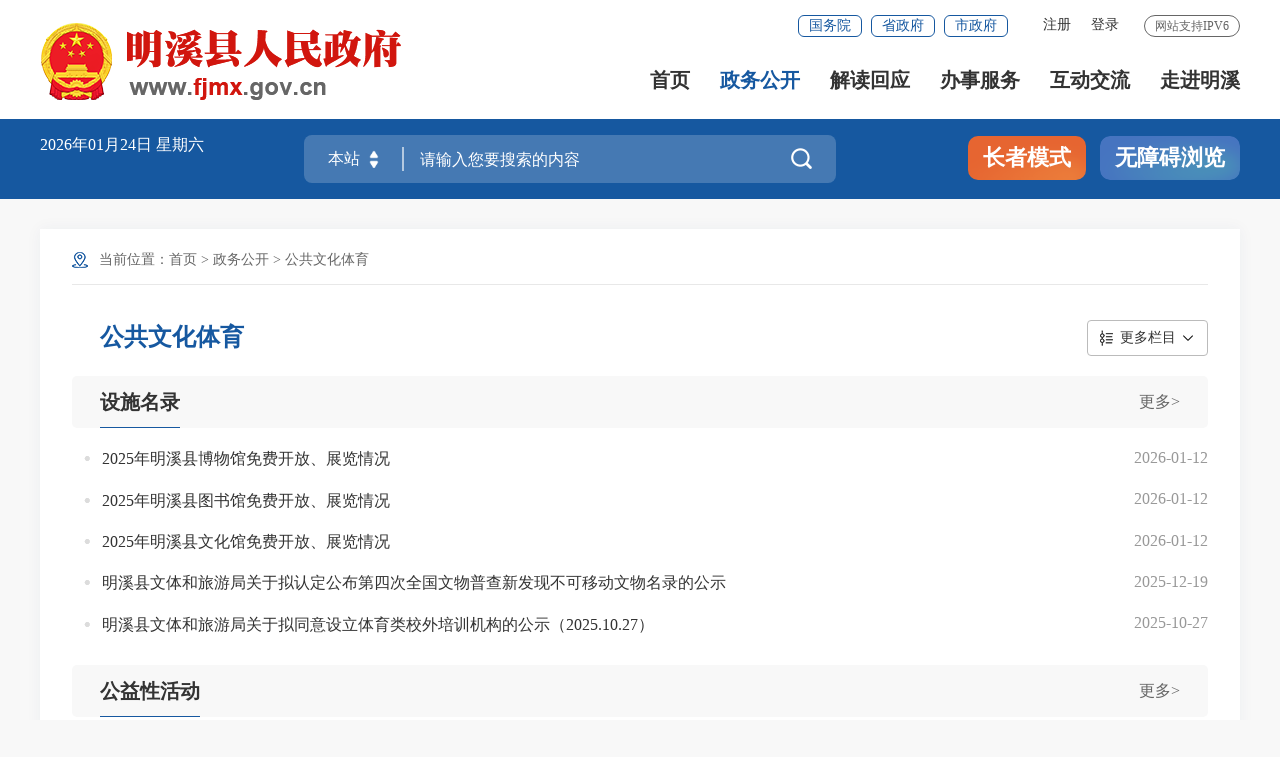

--- FILE ---
content_type: text/html
request_url: http://www.fjmx.gov.cn/zwgk/ggwhty/
body_size: 12130
content:
<!DOCTYPE html>
<html lang="en">
<head>
<meta charset="UTF-8">
<meta content="yes" name="apple-mobile-web-app-capable" />
<meta name="viewport" content="width=device-width,height=device-height,initial-scale=1.0,maximum-scale=1.0,user-scalable=no" />
<meta http-equiv="X-UA-Compatible" content="IE=edge,chrome=1" />
<meta name="SiteName" content="明溪县人民政府门户网站">
<meta name="SiteDomain" content="http://www.fjmx.gov.cn/">
<meta name="SiteIDCode" content="3504210001">
<meta name="ColumnName" content="公共文化体育">
<meta name="ColumnDescription" content="公共文化体育">
<meta name="ColumnKeywords" content="公共文化体育">
<meta name="ColumnType" content="公共文化体育">
<meta name="ChnlId" content="19744">
<meta name="SiteId" content="30">

<link rel="stylesheet" type="text/css" href="/fonts/iconfont.css" />
<link rel="stylesheet" type="text/css" href="/images/20210907-sm-golbal.css" />
<link rel="stylesheet" type="text/css" href="../../images/20210909-smgb-style.css" />
<link rel="stylesheet" type="text/css" href="/images/sm_ty_21gb.css" />
<link rel="stylesheet" type="text/css" href="/images/sm_mx_21gb.css" />
<link rel="stylesheet" type="text/css" href="/images/SLB_smgbnav_21gb.css" />
<link rel="stylesheet" type="text/css" href="/images/SLB_smgbmain_21gb.css" />
<!--<link rel="stylesheet" type="text/css" href="/images/sm_sx_21gb.css" /><link rel="stylesheet" type="text/css" href="/images/21sm_sx_xmb.css" />-->
<link rel="stylesheet" type="text/css" href="/images/21sm_mx_sjb.css" />
<link rel="stylesheet" type="text/css" href="/images/21sm_mx_xmb.css" />
<title>公共文化体育_明溪县人民政府门户网站</title>
<style>
.inc_list_li .shortdate, .inc_list_li .shortdate2, .list_no_6_10, .list_no_11_12 {display: none;}

</style>
</head><body ms-controller="windowRoot" ms-class="SLB:isSlb">

<!--头部开始-->
<div class="top-link-wap_2021" role="viewlist">
    <div class="top-link_2021" id="top-link" ms-class="fixed:ext==='fixed'">
        <div class="w_1300_2021 clearflx_2021">
            <div class="logo_2021"  role= "serve"><img class="gh" src="/images/gh_logo.png" alt="" /><a href="/"><img src="/images/site_logo.png" alt="" /></a></div>
            <div class="xyfd_2021"  role= "serve">
                <div class="rig-top_2021 clearflx_2021">
                    <span>网站支持IPV6</span>
                    <ul class="clearflx_2021 ft-list_2021 phone_none" ms-visible="isLogin" style="display:none;">
                        <li>
                    		<a href="/uc/users/index" ms-attr-title='loginInfo.username' class="login_2021">你好，{{loginInfo.showname|truncate(12)}}</a>
                    	</li>
                        <li>
                    		<a class="login_2021" ms-attr-href="logoutUrl">注销</a>
                    	</li>
                    </ul>
                    <ul class="clearflx_2021 ft-list_2021 phone_none" ms-visible="!isLogin">
                    	<li ms-visible="!avalon.vmodels.windowRoot.Statics.all">
                    		<a id="registered" href="javascript:void(0);" ms-click="$register">注册</a>
                    	</li>
                    	<li ms-visible="!avalon.vmodels.windowRoot.Statics.all">
                    		<a id="logined" href="javascript:void(0);" ms-click="$login">登录</a>
                    	</li>
                    	<li ms-controller="windowRoot" ms-visible="Statics.all" onclick="javascript:alert('系统正在升级，为此对您造成的不便敬请谅解')" style="display:none;">
                    		<a id="registered" href="javascript:void(0);">注册</a>
                    	</li>
                    	<li ms-controller="windowRoot" ms-visible="Statics.all" onclick="javascript:alert('系统正在升级，为此对您造成的不便敬请谅解')" style="display:none;">
                    		<a id="logined" href="javascript:void(0);">登录</a>
                    	</li>
                    </ul>
                    <div class="gwp_2021">
                        <a href="http://www.gov.cn/" target="_blank">国务院</a>
                        <a href="https://www.fujian.gov.cn/" target="_blank">省政府</a>
                        <a href="http://www.sm.gov.cn/" target="_blank">市政府</a>
                    </div>
                </div>
                <div class="pho-fix_2021">
                    <ul class="nav_2021 clearflx_2021" role= "navigation">
                        <li ms-class="active_2021:currPath===''"><a href="/">首页</a></li>
                        <li ms-class="active_2021:currPath==='zwgk'&&paths[4]!='zcjd'">
                        	<a href="/zwgk/">政务公开 <em></em></a>
                            <div class="nav_con_2021 m_3_2021">
                                <div class="nav_warp_2021">
                                    <a href="http://www.fjmx.gov.cn/zfxxgkzl/" target="_blank" >政府信息公开</a>
                                    <a href="http://www.fjmx.gov.cn/zwgk/gzbg/" target="_blank">工作报告</a>
                                    <a href="http://www.fjmx.gov.cn/zwgk/rsxx/" target="_blank">人事信息</a>
                                    <a href="http://www.fjmx.gov.cn/zwgk/czzj/" target="_blank">财政资金</a>
                                    <a href="http://www.fjmx.gov.cn/zwgk/zdxmjs/" target="_blank">重大建设项目</a>
                                    <a href="http://www.fjmx.gov.cn/zwgk/tjxx/" target="_blank">统计信息 </a>
                                    <a href="http://www.fjmx.gov.cn/ztzl/" target="_blank">专题专栏</a>
                                </div>
                            </div>
                        </li>
                        <li ms-class="active_2021:subPath==='zcjd'">
                        	<a href="/zwgk/zcjd/">解读回应</a>
                        </li>
                        <li>
                        	<a href="https://zwfw.fujian.gov.cn/?type=1&siteUnid=BB19841FFF27A998DBA030FE54A111DC&swb_sp=t" target="_blank">办事服务 <em></em></a>
                            <div class="nav_con_2021 m_5_2021">
                                <div class="nav_warp_2021">
                                    <a href="https://zwfw.fujian.gov.cn/?type=1&siteUnid=BB19841FFF27A998DBA030FE54A111DC&swb_sp=t" target="_blank">网上办事大厅</a>
                                    <a href="https://zwfw.fujian.gov.cn/people-server/index?paramsType=bm&siteUnid=BB19841FFF27A998DBA030FE54A111DC" target="_blank">便民服务</a>
                                    <a href="https://www.fujian.gov.cn/bsfw/mztapp/" target="_blank">闽政通APP</a>
                                    <a href="https://www.appsanming.com/esm_portal/public/index/portalIndex.jsp?loginflag=false" target="_blank">三明市网上公共服务平台</a>
                                    <a href="/wsbs/nrrh/" target="_blank">内容融合</a>
                                    <a href="/wsbs/zwdt/" target="_blank">政务地图</a>
                                    <a href="/wsbs/qyb/" target="_blank">明溪涉侨服务“侨易办”</a>
                                </div>
                            </div>
                        </li>
                        <li ms-class="active_2021:currPath==='hdjl'">
                        	<a href="/hdjl/">互动交流 <em></em></a>
                            <div class="nav_con_2021 m_6_2021">
                                <div class="nav_warp_2021">
                                    <a href="https://12345.sm.gov.cn/#/" target="_blank">咨询投诉</a>
                                    <a href="http://www.fjmx.gov.cn/hdjl/zsk/" target="_blank">智能问答</a><a href="http://www.fjmx.gov.cn/hdjl/zsk/listhdzsk.htm" target="_blank">互动交流知识库</a>
                                    <a href="http://www.fjmx.gov.cn/hdjl/zxft/" target="_blank">在线访谈</a>
                                    <a href="http://www.fjmx.gov.cn/hdjl/wsdc/" target="_blank">网上调查</a>
                                    <a href="http://www.fjmx.gov.cn/hdjl/yjzj/" target="_blank">意见征集</a>
                                </div>
                            </div>
                        </li>
                        <li ms-class="active_2021:currPath==='zjmx'" style="margin-right:0">
                        	<a href="/zjmx/">走进明溪</a>
                        </li>
                    </ul>
					
                    <div class="pho-search_2021 clearflx_2021">
                    	<form id="form" method="get" ms-if="isMain===''" action="/ssp/main/index.html" target="_blank">
									<input type="hidden" value="ff80808175c023290175d62f1968063e" name="siteId" />
			                        <input type="text" placeholder="请输入搜索内容" value="" name="key" autocomplete="off" />
			                        <button class="iconfont" type="submit" alt='点击搜索'></button>
		                         </form>
                    </div>
                </div>
            </div>
        </div>
    </div>
</div>


<div class="gaod_2021"></div>
<div class="sec-ban_2021" ms-class="zt_none:paths[4]=='ztzl'">
    <div class="w_1300_2021 clearflx_2021" role="viewlist">
        <div class="rqtq_2021 fl">
            <p>
            	<span ms-text="now|date('yyyy年MM月dd日 ')"></span>
				<span ms-text="nowWeek"></span>
            </p>
            <p><!--<iframe width="280" scrolling="no" height="25" frameborder="0" allowtransparency="true" src="https://i.tianqi.com?c=code&id=26&color=%23FFFFFF&icon=1&site=16&py=mingxi"></iframe>-->
            <!--<script language=javascript>var tqurl="/plugin/tianqi.htm";document.write('<iframe width="280" scrolling="no" height="25" frameborder="0" allowtransparency="true" src="'+tqurl+'"></iframe>');</script>-->
            <!--<iframe width="280" scrolling="no" height="25" frameborder="0" allowtransparency="true" src="/plugin/tianqi.htm"></iframe>-->
            </p>
        </div>

        <div class="ss_box2_2021" id="header"  role= "interaction">
                
            <form id="form" ms-attr-method="searchMethod" ms-attr-action="searchAction" target="_blank">
                <div class="picker_2021" ms-click="$searchChange()">
                    <input type="hidden" ms-duplex="searchSiteId" name="siteId" class="header_21_inp1" />
                    <input type="hidden" ms-duplex="isMain" name="isMain" class="header_21_inp1" />
                    <input type="text" ms-duplex="searchSite" readonly />
                    <a class="upDown_2021"></a>
                </div>
                <input type="text" placeholder="请输入您要搜索的内容" name="key" required="required" autocomplete="off" class="inp_2021" id='inp_bz' />
                <button class="btn_2021 iconfont" type="submit" alt='点击搜索'></button>
            </form>

            <!--need-->
            <div class="search-log_2021" id="searchTag" style="display: none;">
                <div class="rs_tit1_2021">热门搜索：
                    <em ms-repeat="hotWords">
                        <a ms-attr-href="el.url" ms-text="el.title" target="_blank"></a>
                    </em>
                </div>
            </div>

            <!--need-->
        </div>

        <div class="zzbs_2021" >
            <a href="javascript:void(0);" ms-click="$inSlb()" class="zz-btn1_2021" >长者模式</a>
            <a href="javascript:void(0);" ms-click="$outSlb()" class="zz-btn1_2021 outslb" >退出长者模式</a>
            <a href="javascript:void(0);" id="barrierFreeBtn" class="zz-btn2_2021" style="white-space: nowrap;">无障碍浏览</a>
        </div>

    </div>
</div>
<!--头部结束--> 

<!-- 中间部分开始 -->
<div class="w_1300_2021 smbg-pod-bot" role="main">
  <div class="smgb-ej-container">
    <div class="dqwz" role="navigation"><p>当前位置：<a href="../../" target="_self" title="首页" class="CurrChnlCls">首页</a>&nbsp;&gt;&nbsp;<a href="../" target="_self" title="政务公开" class="CurrChnlCls">政务公开</a>&nbsp;&gt;&nbsp;<a href="./" target="_self" title="公共文化体育" class="CurrChnlCls">公共文化体育</a></p></div>
    <div class="gl_tit clearflx">
      <div class="gl_tit_l">公共文化体育</div>
      <div class="gl_tit_r" role="navigation">
        <p>更多栏目</p>
        <ul>
          
            
            <li><a href="../xw/" title="政务要闻">政务要闻</a></li>
          
            
            <li><a href="../gggs/" title="公示公告">公示公告</a></li>
          
            
            <li><a href="../ldzc/" title="领导之窗">领导之窗</a></li>
          
            
            <li><a href="../jgzn/" title="机构职能">机构职能</a></li>
          
            
            <li><a href="../zyhy/" title="重要会议">重要会议</a></li>
          
            
            <li><a href="../czzj/" title="财政资金">财政资金</a></li>
          
            
            <li><a href="../zcjd/" title="政策解读">政策解读</a></li>
          
            
            <li><a href="../xzsd/" title="最新文件">最新文件</a></li>
          
            
            <li><a href="../gzbg/" title="工作报告">工作报告</a></li>
          
            
            <li><a href="../rsxx/" title="人事信息">人事信息</a></li>
          
            
            <li><a href="../zdjcgk/" title="重大决策预公开">重大决策预公开</a></li>
          
            
            <li><a href="../tjxx/" title="统计信息">统计信息</a></li>
          
            
            <li><a href="../ghjh/" title="规划计划">规划计划</a></li>
          
            
            <li><a href="../zdxmjs/" title="重点项目建设">重点项目建设</a></li>
          
            
            <li><a href="../ggzypz/" title="公共资源配置">公共资源配置</a></li>
          
            
            <li><a href="../yl/" title="医疗卫生">医疗卫生</a></li>
          
            
            <li><a href="../spypaq/" title="食品药品安全">食品药品安全</a></li>
          
            
            <li><a href="../hjbh/" title="环境保护">环境保护</a></li>
          
            
            <li><a href="../fp/" title="乡村振兴">乡村振兴</a></li>
          
            
            <li><a href="../shjz/" title="社会救助">社会救助</a></li>
          
            
            <li><a href="../zfbz/" title="住房保障">住房保障</a></li>
          
            
            <li><a href="../jy/" title="教育">教育</a></li>
          
            
            <li><a href="../yjgl/" title="安全生产">安全生产</a></li>
          
            <li class="on"><a href="./" title="公共文化体育">公共文化体育</a></li>
            
          
            
            <li><a href="../sfzc/" title="价格与收费">价格与收费</a></li>
          
            
            <li><a href="../wgjy_1/" title="稳岗就业">稳岗就业</a></li>
          
            
            <li><a href="http://www.fjmx.gov.cn/wsbs/ztfw/sb/" title="社会保障">社会保障</a></li>
          
            
            <li><a href="../tayabl/" title="提案议案办理">提案议案办理</a></li>
          
            
            <li><a href="../xzxkhcf/" title="行政许可和处罚">行政许可和处罚</a></li>
          
            
            <li><a href="../xzqlyx/" title="行政权责清单">行政权责清单</a></li>
          
            
            <li><a href="../szjs/" title="市政服务">市政服务</a></li>
          
            
            <li><a href="../ggqsydwxxgk/" title="公共企事业单位信息公开">公共企事业单位信息公开</a></li>
          
            
            <li><a href="../sydwglgg/" title="事业单位管理公告">事业单位管理公告</a></li>
          
            
            <li><a href="../zdlyxxgk/" title="重点领域信息公开">重点领域信息公开</a></li>
          
            
            <li><a href="../zrzy_38361/" title="自然资源">自然资源</a></li>
          
            
            <li><a href="../mxsl/" title="水利">水利</a></li>
          
        </ul>
      </div>
    </div>
 
    <!--custom start-->
    
    
    <!--custom end-->
    
    
      
       
        <!--aastart-->
        <div role="viewlist" class="bigarea">
          <div class="gl_tit1 clearflx"> <span> <a target="_blank" href="./ssml/" title="更多">更多></a> </span>
            <ul><li class="on"><a href="./ssml/" target="_blank">设施名录</a></li></ul>
          </div>
          
          
          
          
          
            <div class="gl_list" ms-if='""  == ""'>
              <ul>
    
        <li class="inc_list_li list_no_1">
            <span class="shortdate">
                01-12
            </span>
            <span class="shortdate2">
                [01-12]
            </span>
            <span class="longdate">
                2026-01-12
            </span>
            <a href="http://www.fjmx.gov.cn/zwgk/ggwhty/ssml/202601/t20260112_2183288.htm" target="_blank" title="2025年明溪县博物馆免费开放、展览情况">2025年明溪县博物馆免费开放、展览情况</a>
        </li>
    
        <li class="inc_list_li list_no_2">
            <span class="shortdate">
                01-12
            </span>
            <span class="shortdate2">
                [01-12]
            </span>
            <span class="longdate">
                2026-01-12
            </span>
            <a href="http://www.fjmx.gov.cn/zwgk/ggwhty/ssml/202601/t20260112_2183287.htm" target="_blank" title="2025年明溪县图书馆免费开放、展览情况">2025年明溪县图书馆免费开放、展览情况</a>
        </li>
    
        <li class="inc_list_li list_no_3">
            <span class="shortdate">
                01-12
            </span>
            <span class="shortdate2">
                [01-12]
            </span>
            <span class="longdate">
                2026-01-12
            </span>
            <a href="http://www.fjmx.gov.cn/zwgk/ggwhty/ssml/202601/t20260112_2183283.htm" target="_blank" title="2025年明溪县文化馆免费开放、展览情况">2025年明溪县文化馆免费开放、展览情况</a>
        </li>
    
        <li class="inc_list_li list_no_4">
            <span class="shortdate">
                12-19
            </span>
            <span class="shortdate2">
                [12-19]
            </span>
            <span class="longdate">
                2025-12-19
            </span>
            <a href="http://www.fjmx.gov.cn/zwgk/ggwhty/ssml/202512/t20251219_2177939.htm" target="_blank" title="明溪县文体和旅游局关于拟认定公布第四次全国文物普查新发现不可移动文物名录的公示">明溪县文体和旅游局关于拟认定公布第四次全国文物普查新发现不可移动文物名录的公示</a>
        </li>
    
        <li class="inc_list_li list_no_5">
            <span class="shortdate">
                10-27
            </span>
            <span class="shortdate2">
                [10-27]
            </span>
            <span class="longdate">
                2025-10-27
            </span>
            <a href="http://www.fjmx.gov.cn/zwgk/ggwhty/ssml/202510/t20251027_2164452.htm" target="_blank" title="明溪县文体和旅游局关于拟同意设立体育类校外培训机构的公示（2025.10.27）">明溪县文体和旅游局关于拟同意设立体育类校外培训机构的公示（2025.10.27）</a>
        </li>
    
    
        <li class="inc_list_li list_no_6_10 list_no_6">
            <span class="shortdate">
                06-12
            </span>
            <span class="shortdate2">
                [06-12]
            </span>
            <span class="longdate">
                2025-06-12
            </span>
            <a href="http://www.fjmx.gov.cn/zwgk/ggwhty/ssml/202508/t20250807_2144919.htm" target="_blank" title="客家文化（闽西）生态保护区（龙岩市、三明市）入选国家级文化生态保护区">客家文化（闽西）生态保护区（龙岩市、三明市）入选国家级文化生态保护区</a>
        </li>
    
        <li class="inc_list_li list_no_6_10 list_no_7">
            <span class="shortdate">
                03-04
            </span>
            <span class="shortdate2">
                [03-04]
            </span>
            <span class="longdate">
                2025-03-04
            </span>
            <a href="http://www.fjmx.gov.cn/zwgk/ggwhty/ssml/202503/t20250304_2104526.htm" target="_blank" title="2024年度为特殊人群提供公共文化活动情况">2024年度为特殊人群提供公共文化活动情况</a>
        </li>
    
        <li class="inc_list_li list_no_6_10 list_no_8">
            <span class="shortdate">
                12-12
            </span>
            <span class="shortdate2">
                [12-12]
            </span>
            <span class="longdate">
                2024-12-12
            </span>
            <a href="http://www.fjmx.gov.cn/zwgk/ggwhty/ssml/202412/t20241212_2085907.htm" target="_blank" title="2024年明溪县文化馆免费开放、展览情况">2024年明溪县文化馆免费开放、展览情况</a>
        </li>
    
        <li class="inc_list_li list_no_6_10 list_no_9">
            <span class="shortdate">
                12-12
            </span>
            <span class="shortdate2">
                [12-12]
            </span>
            <span class="longdate">
                2024-12-12
            </span>
            <a href="http://www.fjmx.gov.cn/zwgk/ggwhty/ssml/202412/t20241212_2085906.htm" target="_blank" title="2024年明溪县图书馆免费开放、展览情况">2024年明溪县图书馆免费开放、展览情况</a>
        </li>
    
        <li class="inc_list_li list_no_6_10 list_no_10">
            <span class="shortdate">
                12-12
            </span>
            <span class="shortdate2">
                [12-12]
            </span>
            <span class="longdate">
                2024-12-12
            </span>
            <a href="http://www.fjmx.gov.cn/zwgk/ggwhty/ssml/202412/t20241212_2085905.htm" target="_blank" title="2024年明溪县博物馆免费开放、展览情况">2024年明溪县博物馆免费开放、展览情况</a>
        </li>
    
</ul>
            </div>
            
            <div class="gl_list" ms-if='""  != ""'>
              
              <ul class="qxgh-list clearflx"></ul>
              
              
              <!--侨易办的栏目-->
              
              
            </div>
          
        </div>
        <!--aaend--> 
      
    
      
       
        <!--aastart-->
        <div role="viewlist" class="bigarea">
          <div class="gl_tit1 clearflx"> <span> <a target="_blank" href="./gyxhd/" title="更多">更多></a> </span>
            <ul><li class="on"><a href="./gyxhd/" target="_blank">公益性活动</a></li></ul>
          </div>
          
          
          
          
          
            <div class="gl_list" ms-if='""  == ""'>
              <ul>
    
        <li class="inc_list_li list_no_1">
            <span class="shortdate">
                01-04
            </span>
            <span class="shortdate2">
                [01-04]
            </span>
            <span class="longdate">
                2026-01-04
            </span>
            <a href="http://www.fjmx.gov.cn/zwgk/ggwhty/gyxhd/202601/t20260106_2182337.htm" target="_blank" title="明溪原创歌曲《小城明溪》斩获市级奖项，双荣誉彰显侨乡文化魅力">明溪原创歌曲《小城明溪》斩获市级奖项，双荣誉彰显侨乡文化魅力</a>
        </li>
    
        <li class="inc_list_li list_no_2">
            <span class="shortdate">
                12-23
            </span>
            <span class="shortdate2">
                [12-23]
            </span>
            <span class="longdate">
                2025-12-23
            </span>
            <a href="http://www.fjmx.gov.cn/zwgk/ggwhty/gyxhd/202512/t20251225_2179334.htm" target="_blank" title="明溪县举办三明市体育达人赛明溪分赛区选拔赛">明溪县举办三明市体育达人赛明溪分赛区选拔赛</a>
        </li>
    
        <li class="inc_list_li list_no_3">
            <span class="shortdate">
                12-15
            </span>
            <span class="shortdate2">
                [12-15]
            </span>
            <span class="longdate">
                2025-12-15
            </span>
            <a href="http://www.fjmx.gov.cn/zwgk/ggwhty/gyxhd/202512/t20251216_2176867.htm" target="_blank" title="明溪县2025年匹克球三级社会体育指导员培训班，圆满收官！">明溪县2025年匹克球三级社会体育指导员培训班，圆满收官！</a>
        </li>
    
        <li class="inc_list_li list_no_4">
            <span class="shortdate">
                12-02
            </span>
            <span class="shortdate2">
                [12-02]
            </span>
            <span class="longdate">
                2025-12-02
            </span>
            <a href="http://www.fjmx.gov.cn/zwgk/ggwhty/gyxhd/202512/t20251205_2174711.htm" target="_blank" title="喜报！明溪县少体校羽毛球队参加 2025 YONEX“未来之志”福建省青少年羽毛球巡回赛总决赛获好成绩">喜报！明溪县少体校羽毛球队参加 2025 YONEX“未来之志”福建省青少年羽毛球巡回赛总决赛获好成绩</a>
        </li>
    
        <li class="inc_list_li list_no_5">
            <span class="shortdate">
                11-12
            </span>
            <span class="shortdate2">
                [11-12]
            </span>
            <span class="longdate">
                2025-11-12
            </span>
            <a href="http://www.fjmx.gov.cn/zwgk/ggwhty/gyxhd/202511/t20251118_2169974.htm" target="_blank" title="非遗盛宴点亮侨乡夜色！明溪这场文化活动太惊艳！">非遗盛宴点亮侨乡夜色！明溪这场文化活动太惊艳！</a>
        </li>
    
    
        <li class="inc_list_li list_no_6_10 list_no_6">
            <span class="shortdate">
                10-27
            </span>
            <span class="shortdate2">
                [10-27]
            </span>
            <span class="longdate">
                2025-10-27
            </span>
            <a href="http://www.fjmx.gov.cn/zwgk/ggwhty/gyxhd/202510/t20251031_2165634.htm" target="_blank" title="明溪“周末戏相逢”精彩落幕">明溪“周末戏相逢”精彩落幕</a>
        </li>
    
        <li class="inc_list_li list_no_6_10 list_no_7">
            <span class="shortdate">
                10-24
            </span>
            <span class="shortdate2">
                [10-24]
            </span>
            <span class="longdate">
                2025-10-24
            </span>
            <a href="http://www.fjmx.gov.cn/zwgk/ggwhty/gyxhd/202510/t20251031_2165633.htm" target="_blank" title="金秋燃情侨乡！明溪县第三届“海斯福杯”“厂BA”篮球赛激情开赛">金秋燃情侨乡！明溪县第三届“海斯福杯”“厂BA”篮球赛激情开赛</a>
        </li>
    
        <li class="inc_list_li list_no_6_10 list_no_8">
            <span class="shortdate">
                09-29
            </span>
            <span class="shortdate2">
                [09-29]
            </span>
            <span class="longdate">
                2025-09-29
            </span>
            <a href="http://www.fjmx.gov.cn/zwgk/ggwhty/gyxhd/202509/t20250929_2159058.htm" target="_blank" title="明溪县举办第四届“侨乡月正圆 情牵千万家”中秋音舞诗会">明溪县举办第四届“侨乡月正圆 情牵千万家”中秋音舞诗会</a>
        </li>
    
        <li class="inc_list_li list_no_6_10 list_no_9">
            <span class="shortdate">
                09-16
            </span>
            <span class="shortdate2">
                [09-16]
            </span>
            <span class="longdate">
                2025-09-16
            </span>
            <a href="http://www.fjmx.gov.cn/zwgk/ggwhty/gyxhd/202509/t20250922_2156573.htm" target="_blank" title="喜报！明溪县少体校羽毛球队在2025年福建省青少年羽毛球巡回赛中获好成绩！">喜报！明溪县少体校羽毛球队在2025年福建省青少年羽毛球巡回赛中获好成绩！</a>
        </li>
    
        <li class="inc_list_li list_no_6_10 list_no_10">
            <span class="shortdate">
                08-29
            </span>
            <span class="shortdate2">
                [08-29]
            </span>
            <span class="longdate">
                2025-08-29
            </span>
            <a href="http://www.fjmx.gov.cn/zwgk/ggwhty/gyxhd/202509/t20250905_2152506.htm" target="_blank" title="明溪县第二届“客家杯”门球邀请赛圆满举行">明溪县第二届“客家杯”门球邀请赛圆满举行</a>
        </li>
    
</ul>
            </div>
            
            <div class="gl_list" ms-if='""  != ""'>
              
              <ul class="qxgh-list clearflx"></ul>
              
              
              <!--侨易办的栏目-->
              
              
            </div>
          
        </div>
        <!--aaend--> 
      
    
  </div>
</div>
<!-- 中间部分结束 --> 

<!-- 底部嵌套 -->
<style type=text/css>
@media screen and (max-width: 750px){
#footer_2021 .xzk_2021 p a, #footer_2021 .xzk_2021 ul li p {
    padding: 0 10px;
}
}
</style>
<div id="footer_2021">
    <div class="pho-foot_2021"  role= "navigation">
        <div class="xzk_2021" >
            <ul ms-controller="tabYqlj_mobile">
                <li ms-click="$tog2(1)" ms-class="on:curr===1">
                    <p>国家部委</p>
                    <div class="mark_2021" id="yqlj_mobile_1"  style="display: none">
                        <div class="dialog_2021">
                            <ul>
                                
                                    <li><a href="http://www.gov.cn" target="_blank">中国政府网</a></li>
                                
                                    <li><a href="http://www.creditchina.gov.cn/" target="_blank">信用中国</a></li>
                                
                                    <li><a href="http://www.moe.gov.cn/" target="_blank">教育部</a></li>
                                
                                    <li><a href="http://www.most.gov.cn/" target="_blank">科技部</a></li>
                                
                                    <li><a href="http://www.mps.gov.cn/" target="_blank">公安部</a></li>
                                
                                    <li><a href="http://www.miit.gov.cn/" target="_blank">工业和信息化部</a></li>
                                
                                    <li><a href="http://www.mof.gov.cn/index.htm" target="_blank">财政部</a></li>
                                
                                    <li><a href="http://www.moj.gov.cn/" target="_blank">司法部</a></li>
                                
                                    <li><a href="http://www.mca.gov.cn/" target="_blank">民政部</a></li>
                                
                                    <li><a href="http://www.mohrss.gov.cn/" target="_blank">人力资源社会保障部</a></li>
                                
                                    <li><a href="https://www.mct.gov.cn/" target="_blank">文化和旅游部</a></li>
                                
                                    <li><a href="http://www.mohurd.gov.cn/" target="_blank">住房城乡建设部</a></li>
                                
                                    <li><a href="http://www.mnr.gov.cn/" target="_blank">自然资源部</a></li>
                                
                                    <li><a href="http://www.mem.gov.cn/" target="_blank">应急管理部</a></li>
                                
                                    <li><a href="http://www.mee.gov.cn/" target="_blank">生态环境部</a></li>
                                
                                    <li><a href="http://www.mot.gov.cn/" target="_blank">交通运输部</a></li>
                                
                                    <li><a href="http://www.moa.gov.cn/" target="_blank">农业农村部</a></li>
                                
                                    <li><a href="http://www.mofcom.gov.cn/" target="_blank">商务部</a></li>
                                
                                    <li><a href="http://www.mwr.gov.cn/" target="_blank">水利部</a></li>
                                
                                    <li><a href="http://www.nhc.gov.cn/" target="_blank">国家卫生健康委</a></li>
                                
                                    <li><a href="http://www.samr.gov.cn/" target="_blank">国家市场监督管理总局</a></li>
                                
                                    <li><a href="http://www.chinatax.gov.cn/" target="_blank">税务总局</a></li>
                                
                                    <li><a href="http://www.audit.gov.cn/" target="_blank">审计署</a></li>
                                
                                    <li><a href="https://www.celoan.cn/?city=Sanming" target="_blank">全国中小企业融资综合信用服务平台</a></li>
                                
                                    <li><a href="http://www.gov.cn/" target="_blank">更多国家部委网站>></a></li>
                                

                            </ul>
                        </div>
                    </div>
                </li>
                 <li ms-click="$tog2(2)" ms-class="on:curr===2">
                    <p>省级政府</p>
                    <div class="mark_2021" id="yqlj_mobile_2"  style="display: none">
                        <div class="dialog_2021">
                            <ul>
                                
                                    <li><a href="http://www.beijing.gov.cn/" target="_blank">北京市</a></li>
                                
                                    <li><a href="http://www.tj.gov.cn/" target="_blank">天津市</a></li>
                                
                                    <li><a href="http://www.shanxi.gov.cn" target="_blank">山西省</a></li>
                                
                                    <li><a href="http://www.hebei.gov.cn/" target="_blank">河北省</a></li>
                                
                                    <li><a href="http://www.ln.gov.cn/" target="_blank">辽宁省</a></li>
                                
                                    <li><a href="http://www.jl.gov.cn/" target="_blank">吉林省</a></li>
                                
                                    <li><a href="http://www.nmg.gov.cn/" target="_blank">内蒙古自治区</a></li>
                                
                                    <li><a href="http://www.hlj.gov.cn/" target="_blank">黑龙江</a></li>
                                
                                    <li><a href="http://www.jiangsu.gov.cn/" target="_blank">江苏省</a></li>
                                
                                    <li><a href="http://www.zj.gov.cn/" target="_blank">浙江省</a></li>
                                
                                    <li><a href="http://www.shanghai.gov.cn/" target="_blank">上海市</a></li>
                                
                                    <li><a href="http://www.fj.gov.cn/" target="_blank">福建省</a></li>
                                
                                    <li><a href="http://www.ah.gov.cn/" target="_blank">安徽省</a></li>
                                
                                    <li><a href="http://www.jiangxi.gov.cn/" target="_blank">江西省</a></li>
                                
                                    <li><a href="http://www.henan.gov.cn/" target="_blank">河南省</a></li>
                                
                                    <li><a href="http://www.shandong.gov.cn/" target="_blank">山东省</a></li>
                                
                                    <li><a href="http://www.hubei.gov.cn/" target="_blank">湖北省</a></li>
                                
                                    <li><a href="http://www.hunan.gov.cn/" target="_blank">湖南省</a></li>
                                
                                    <li><a href="http://www.gd.gov.cn/" target="_blank">广东省</a></li>
                                
                                    <li><a href="http://www.gxzf.gov.cn/" target="_blank">广西壮族自治区</a></li>
                                
                                    <li><a href="http://www.hainan.gov.cn/" target="_blank">海南省</a></li>
                                
                                    <li><a href="http://www.sc.gov.cn/" target="_blank">四川省</a></li>
                                
                                    <li><a href="http://www.cq.gov.cn/" target="_blank">重庆市</a></li>
                                
                                    <li><a href="http://www.guizhou.gov.cn/" target="_blank">贵州省</a></li>
                                
                                    <li><a href="http://www.yn.gov.cn/" target="_blank">云南省</a></li>
                                
                                    <li><a href="http://www.nx.gov.cn/" target="_blank">宁夏回族自治区</a></li>
                                
                                    <li><a href="http://www.gansu.gov.cn/" target="_blank">甘肃省</a></li>
                                
                                    <li><a href="http://www.shaanxi.gov.cn/" target="_blank">陕西省</a></li>
                                
                                    <li><a href="http://www.qinghai.gov.cn/" target="_blank">青海省</a></li>
                                
                                    <li><a href="http://www.xinjiang.gov.cn/" target="_blank">新疆维吾尔自治区</a></li>
                                

                            </ul>
                        </div>
                    </div>
                </li>
                 <li ms-click="$tog2(3)" ms-class="on:curr===3">
                    <p>省内地市</p>
                    <div class="mark_2021" id="yqlj_mobile_3"  style="display: none">
                        <div class="dialog_2021">
                            <ul>
                                
                                    <li><a href="http://www.fuzhou.gov.cn/" target="_blank">福州市人民政府</a></li>
                                
                                    <li><a href="http://www.xm.gov.cn/" target="_blank">厦门市人民政府</a></li>
                                
                                    <li><a href="http://www.zhangzhou.gov.cn/" target="_blank">漳州市人民政府</a></li>
                                
                                    <li><a href="http://www.quanzhou.gov.cn/" target="_blank">泉州市人民政府</a></li>
                                
                                    <li><a href="http://www.sm.gov.cn/" target="_blank">三明市人民政府</a></li>
                                
                                    <li><a href="http://www.putian.gov.cn/" target="_blank">莆田市人民政府</a></li>
                                
                                    <li><a href="http://www.np.gov.cn/" target="_blank">南平市人民政府</a></li>
                                
                                    <li><a href="http://www.longyan.gov.cn/" target="_blank">龙岩市人民政府</a></li>
                                
                                    <li><a href="http://www.ningde.gov.cn/" target="_blank">宁德市人民政府</a></li>
                                

                            </ul>
                        </div>
                    </div>
                </li>
                 <li ms-click="$tog2(4)" ms-class="on:curr===4">
                    <p>三明县区</p>
                    <div class="mark_2021" id="yqlj_mobile_4"  style="display: none">
                        <div class="dialog_2021">
                            <ul>
                                
                                    <li><a href="http://www.smsy.gov.cn" target="_blank">三元区人民政府</a></li>
                                
                                    <li><a href="http://www.ya.gov.cn/" target="_blank">永安市人民政府</a></li>
                                
                                    <li><a href="http://www.fjql.gov.cn/" target="_blank">清流县人民政府</a></li>
                                
                                    <li><a href="http://www.fjnh.gov.cn/" target="_blank">宁化县人民政府</a></li>
                                
                                    <li><a href="http://www.fjjn.gov.cn/" target="_blank">建宁县人民政府</a></li>
                                
                                    <li><a href="http://www.fjtn.gov.cn" target="_blank">泰宁县人民政府</a></li>
                                
                                    <li><a href="http://www.jiangle.gov.cn/" target="_blank">将乐县人民政府</a></li>
                                
                                    <li><a href="http://www.fjsx.gov.cn/" target="_blank">沙县区人民政府</a></li>
                                
                                    <li><a href="http://www.fjyx.gov.cn/" target="_blank">尤溪县人民政府</a></li>
                                
                                    <li><a href="http://www.datian.gov.cn/" target="_blank">大田县人民政府</a></li>
                                

                            </ul>
                        </div>
                    </div>
                </li>
                <li ms-click="$tog2(5)" ms-class="on:curr===4">
                    <p>新闻媒体</p>
                    <div class="mark_2021" id="yqlj_mobile_5"  style="display: none">
                        <div class="dialog_2021">
                            <ul>
                                
                                    <li>
                                        <a href="http://www.people.com.cn/" target="_blank">人民网</a>
                                    </li>

                                
                                    <li>
                                        <a href="http://www.xinhuanet.com/" target="_blank">新华网</a>
                                    </li>

                                
                                    <li>
                                        <a href="http://www.cctv.com/" target="_blank">央视国际</a>
                                    </li>

                                
                                    <li>
                                        <a href="http://www.chinanews.com/" target="_blank">中国新闻网</a>
                                    </li>

                                
                                    <li>
                                        <a href="http://cn.chinadaily.com.cn/" target="_blank">中国日报</a>
                                    </li>

                                
                                    <li>
                                        <a href="http://www.qianlong.com/" target="_blank">千龙新闻网</a>
                                    </li>

                                
                                    <li>
                                        <a href="http://www.ce.cn/" target="_blank">经济日报</a>
                                    </li>

                                
                                    <li>
                                        <a href="http://news.gmw.cn/" target="_blank">光明网</a>
                                    </li>

                                
                                    <li>
                                        <a href="http://www.sina.com.cn/" target="_blank">新浪网</a>
                                    </li>

                                

                            </ul>
                        </div>
                    </div>
                </li>
            </ul>
        </div>
    </div>

    <div class="yqlj_con_2021">
        <div class="w_1300_2021 rel_2021" >
            <div class="yqlj_tit1_2021">
                <ul ms-controller="tabYqlj">
                    <li ms-click="$tog2(1)">
                        <p>国家部委<em></em><i></i></p>
                        <div class="yqlj_con1_2021" ms-class="on:curr===1" id="yqlj_1">
                            <ul>
                                
                                    <li>
                                        <a href="http://www.gov.cn" target="_blank">中国政府网</a>
                                    </li>
                                
                                    <li>
                                        <a href="http://www.creditchina.gov.cn/" target="_blank">信用中国</a>
                                    </li>
                                
                                    <li>
                                        <a href="http://www.moe.gov.cn/" target="_blank">教育部</a>
                                    </li>
                                
                                    <li>
                                        <a href="http://www.most.gov.cn/" target="_blank">科技部</a>
                                    </li>
                                
                                    <li>
                                        <a href="http://www.mps.gov.cn/" target="_blank">公安部</a>
                                    </li>
                                
                                    <li>
                                        <a href="http://www.miit.gov.cn/" target="_blank">工业和信息化部</a>
                                    </li>
                                
                                    <li>
                                        <a href="http://www.mof.gov.cn/index.htm" target="_blank">财政部</a>
                                    </li>
                                
                                    <li>
                                        <a href="http://www.moj.gov.cn/" target="_blank">司法部</a>
                                    </li>
                                
                                    <li>
                                        <a href="http://www.mca.gov.cn/" target="_blank">民政部</a>
                                    </li>
                                
                                    <li>
                                        <a href="http://www.mohrss.gov.cn/" target="_blank">人力资源社会保障部</a>
                                    </li>
                                
                                    <li>
                                        <a href="https://www.mct.gov.cn/" target="_blank">文化和旅游部</a>
                                    </li>
                                
                                    <li>
                                        <a href="http://www.mohurd.gov.cn/" target="_blank">住房城乡建设部</a>
                                    </li>
                                
                                    <li>
                                        <a href="http://www.mnr.gov.cn/" target="_blank">自然资源部</a>
                                    </li>
                                
                                    <li>
                                        <a href="http://www.mem.gov.cn/" target="_blank">应急管理部</a>
                                    </li>
                                
                                    <li>
                                        <a href="http://www.mee.gov.cn/" target="_blank">生态环境部</a>
                                    </li>
                                
                                    <li>
                                        <a href="http://www.mot.gov.cn/" target="_blank">交通运输部</a>
                                    </li>
                                
                                    <li>
                                        <a href="http://www.moa.gov.cn/" target="_blank">农业农村部</a>
                                    </li>
                                
                                    <li>
                                        <a href="http://www.mofcom.gov.cn/" target="_blank">商务部</a>
                                    </li>
                                
                                    <li>
                                        <a href="http://www.mwr.gov.cn/" target="_blank">水利部</a>
                                    </li>
                                
                                    <li>
                                        <a href="http://www.nhc.gov.cn/" target="_blank">国家卫生健康委</a>
                                    </li>
                                
                                    <li>
                                        <a href="http://www.samr.gov.cn/" target="_blank">国家市场监督管理总局</a>
                                    </li>
                                
                                    <li>
                                        <a href="http://www.chinatax.gov.cn/" target="_blank">税务总局</a>
                                    </li>
                                
                                    <li>
                                        <a href="http://www.audit.gov.cn/" target="_blank">审计署</a>
                                    </li>
                                
                                    <li>
                                        <a href="https://www.celoan.cn/?city=Sanming" target="_blank">全国中小企业融资综合信用服务平台</a>
                                    </li>
                                
                                    <li>
                                        <a href="http://www.gov.cn/" target="_blank">更多国家部委网站>></a>
                                    </li>
                                

                            </ul>
                        </div>
                    </li>
                    <li ms-click="$tog2(2)">
                        <p>省级政府<em></em><i></i></p>
                        <div class="yqlj_con1_2021" ms-class="on:curr===2" id="yqlj_2">
                            <ul>
                                
                                    <li>
                                        <a href="http://www.beijing.gov.cn/" target="_blank">北京市</a>
                                    </li>
                                
                                    <li>
                                        <a href="http://www.tj.gov.cn/" target="_blank">天津市</a>
                                    </li>
                                
                                    <li>
                                        <a href="http://www.shanxi.gov.cn" target="_blank">山西省</a>
                                    </li>
                                
                                    <li>
                                        <a href="http://www.hebei.gov.cn/" target="_blank">河北省</a>
                                    </li>
                                
                                    <li>
                                        <a href="http://www.ln.gov.cn/" target="_blank">辽宁省</a>
                                    </li>
                                
                                    <li>
                                        <a href="http://www.jl.gov.cn/" target="_blank">吉林省</a>
                                    </li>
                                
                                    <li>
                                        <a href="http://www.nmg.gov.cn/" target="_blank">内蒙古自治区</a>
                                    </li>
                                
                                    <li>
                                        <a href="http://www.hlj.gov.cn/" target="_blank">黑龙江</a>
                                    </li>
                                
                                    <li>
                                        <a href="http://www.jiangsu.gov.cn/" target="_blank">江苏省</a>
                                    </li>
                                
                                    <li>
                                        <a href="http://www.zj.gov.cn/" target="_blank">浙江省</a>
                                    </li>
                                
                                    <li>
                                        <a href="http://www.shanghai.gov.cn/" target="_blank">上海市</a>
                                    </li>
                                
                                    <li>
                                        <a href="http://www.fj.gov.cn/" target="_blank">福建省</a>
                                    </li>
                                
                                    <li>
                                        <a href="http://www.ah.gov.cn/" target="_blank">安徽省</a>
                                    </li>
                                
                                    <li>
                                        <a href="http://www.jiangxi.gov.cn/" target="_blank">江西省</a>
                                    </li>
                                
                                    <li>
                                        <a href="http://www.henan.gov.cn/" target="_blank">河南省</a>
                                    </li>
                                
                                    <li>
                                        <a href="http://www.shandong.gov.cn/" target="_blank">山东省</a>
                                    </li>
                                
                                    <li>
                                        <a href="http://www.hubei.gov.cn/" target="_blank">湖北省</a>
                                    </li>
                                
                                    <li>
                                        <a href="http://www.hunan.gov.cn/" target="_blank">湖南省</a>
                                    </li>
                                
                                    <li>
                                        <a href="http://www.gd.gov.cn/" target="_blank">广东省</a>
                                    </li>
                                
                                    <li>
                                        <a href="http://www.gxzf.gov.cn/" target="_blank">广西壮族自治区</a>
                                    </li>
                                
                                    <li>
                                        <a href="http://www.hainan.gov.cn/" target="_blank">海南省</a>
                                    </li>
                                
                                    <li>
                                        <a href="http://www.sc.gov.cn/" target="_blank">四川省</a>
                                    </li>
                                
                                    <li>
                                        <a href="http://www.cq.gov.cn/" target="_blank">重庆市</a>
                                    </li>
                                
                                    <li>
                                        <a href="http://www.guizhou.gov.cn/" target="_blank">贵州省</a>
                                    </li>
                                
                                    <li>
                                        <a href="http://www.yn.gov.cn/" target="_blank">云南省</a>
                                    </li>
                                
                                    <li>
                                        <a href="http://www.nx.gov.cn/" target="_blank">宁夏回族自治区</a>
                                    </li>
                                
                                    <li>
                                        <a href="http://www.gansu.gov.cn/" target="_blank">甘肃省</a>
                                    </li>
                                
                                    <li>
                                        <a href="http://www.shaanxi.gov.cn/" target="_blank">陕西省</a>
                                    </li>
                                
                                    <li>
                                        <a href="http://www.qinghai.gov.cn/" target="_blank">青海省</a>
                                    </li>
                                
                                    <li>
                                        <a href="http://www.xinjiang.gov.cn/" target="_blank">新疆维吾尔自治区</a>
                                    </li>
                                

                            </ul>
                        </div>
                    </li>
                    <li ms-click="$tog2(3)">
                        <p>省内地市<em></em><i></i></p>
                        <div class="yqlj_con1_2021" ms-class="on:curr===3" id="yqlj_3">
                            <ul>
                                
                                    <li>
                                        <a href="http://www.fuzhou.gov.cn/" target="_blank">福州市人民政府</a>
                                    </li>
                                
                                    <li>
                                        <a href="http://www.xm.gov.cn/" target="_blank">厦门市人民政府</a>
                                    </li>
                                
                                    <li>
                                        <a href="http://www.zhangzhou.gov.cn/" target="_blank">漳州市人民政府</a>
                                    </li>
                                
                                    <li>
                                        <a href="http://www.quanzhou.gov.cn/" target="_blank">泉州市人民政府</a>
                                    </li>
                                
                                    <li>
                                        <a href="http://www.sm.gov.cn/" target="_blank">三明市人民政府</a>
                                    </li>
                                
                                    <li>
                                        <a href="http://www.putian.gov.cn/" target="_blank">莆田市人民政府</a>
                                    </li>
                                
                                    <li>
                                        <a href="http://www.np.gov.cn/" target="_blank">南平市人民政府</a>
                                    </li>
                                
                                    <li>
                                        <a href="http://www.longyan.gov.cn/" target="_blank">龙岩市人民政府</a>
                                    </li>
                                
                                    <li>
                                        <a href="http://www.ningde.gov.cn/" target="_blank">宁德市人民政府</a>
                                    </li>
                                

                            </ul>
                        </div>
                    </li>
                    <li ms-click="$tog2(4)">
                        <p>三明县区<em></em><i></i></p>
                        <div class="yqlj_con1_2021" ms-class="on:curr===4" id="yqlj_4">
                            <ul>
                                
                                    <li>
                                        <a href="http://www.smsy.gov.cn" target="_blank">三元区人民政府</a>
                                    </li>
                                
                                    <li>
                                        <a href="http://www.ya.gov.cn/" target="_blank">永安市人民政府</a>
                                    </li>
                                
                                    <li>
                                        <a href="http://www.fjql.gov.cn/" target="_blank">清流县人民政府</a>
                                    </li>
                                
                                    <li>
                                        <a href="http://www.fjnh.gov.cn/" target="_blank">宁化县人民政府</a>
                                    </li>
                                
                                    <li>
                                        <a href="http://www.fjjn.gov.cn/" target="_blank">建宁县人民政府</a>
                                    </li>
                                
                                    <li>
                                        <a href="http://www.fjtn.gov.cn" target="_blank">泰宁县人民政府</a>
                                    </li>
                                
                                    <li>
                                        <a href="http://www.jiangle.gov.cn/" target="_blank">将乐县人民政府</a>
                                    </li>
                                
                                    <li>
                                        <a href="http://www.fjsx.gov.cn/" target="_blank">沙县区人民政府</a>
                                    </li>
                                
                                    <li>
                                        <a href="http://www.fjyx.gov.cn/" target="_blank">尤溪县人民政府</a>
                                    </li>
                                
                                    <li>
                                        <a href="http://www.datian.gov.cn/" target="_blank">大田县人民政府</a>
                                    </li>
                                

                            </ul>
                        </div>
                    </li>
                    <li ms-click="$tog2(5)">
                        <p>新闻媒体<em></em><i></i></p>
                        <div class="yqlj_con1_2021" ms-class="on:curr===5" id="yqlj_5">
                            <ul>
                                
                                    <li>
                                        <a href="http://www.people.com.cn/" target="_blank">人民网</a>
                                    </li>
                                
                                    <li>
                                        <a href="http://www.xinhuanet.com/" target="_blank">新华网</a>
                                    </li>
                                
                                    <li>
                                        <a href="http://www.cctv.com/" target="_blank">央视国际</a>
                                    </li>
                                
                                    <li>
                                        <a href="http://www.chinanews.com/" target="_blank">中国新闻网</a>
                                    </li>
                                
                                    <li>
                                        <a href="http://cn.chinadaily.com.cn/" target="_blank">中国日报</a>
                                    </li>
                                
                                    <li>
                                        <a href="http://www.qianlong.com/" target="_blank">千龙新闻网</a>
                                    </li>
                                
                                    <li>
                                        <a href="http://www.ce.cn/" target="_blank">经济日报</a>
                                    </li>
                                
                                    <li>
                                        <a href="http://news.gmw.cn/" target="_blank">光明网</a>
                                    </li>
                                
                                    <li>
                                        <a href="http://www.sina.com.cn/" target="_blank">新浪网</a>
                                    </li>
                                

                            </ul>
                        </div>
                    </li>
                </ul>
                <div class="clear"></div>
            </div>
        </div>
    </div>
    <div class="bot_bg_2021" role="serve">
        <div class="w_1300_2021 twhite1_2021">
            <div class="bot_l_2021">
                <h3>
                    <a href="http://www.fjmx.gov.cn/bzzx/zddt/" target="_blank">站点地图</a>| <a href="http://www.fjmx.gov.cn/bzzx/ysbh/" target="_blank">隐私保护</a>|
                    <a href="http://www.fjmx.gov.cn/bzzx/" target="_blank">帮助中心</a>|
                    <a href="http://www.fjmx.gov.cn/bzzx/lxwm_1/" target="_blank">联系我们</a>|
                    <a href="http://www.fjmx.gov.cn/bzzx/wzsm/" target="_blank">网站说明</a>
                </h3>
                <p>
                    <span>网站标识码： 3504210001
                    </span>
                    <span>
                        <img src="/images/gongan.png" alt="" />
                        闽公网安备号：<a target="_blank" href="http://www.beian.gov.cn/portal/registerSystemInfo?recordcode=35042102000101">
                        	35042102000101
                        </a>
                    </span>
                    <a target="_blank" href="https://beian.miit.gov.cn/#/Integrated/index">
                        <span>
                          	  闽ICP备11002485号
                        </span>
                    </a>
                </p>
                <p>
                    <span>地址：明溪县雪峰镇民主路459号 </span>
                    <span>邮政编码：365200 电话：0598-2813749(仅受理网站违法和不良信息举报）</span>
                    <span>中文域名：明溪县人民政府.政务</span>
                </p>
            </div>
            <span class="dzjg_2021">
                <a href="javascript:void(0)" target="_blank">
                    <script type="text/javascript">document.write(unescape("%3Cspan id='_ideConac' %3E%3C/span%3E%3Cscript src='https://dcs.conac.cn/js/14/217/0749/41545260/CA142170749415452600001.js' type='text/javascript'%3E%3C/script%3E"));</script>

                </a>
                <span id="_span_jiucuo"></span>
        <div style="display: none;" id="_jiucuo_" sitecode='3504210001'></div>
            </span>
            <div class="bot_r_2021">
                <h3><a href="http://www.fjmx.gov.cn/bzzx/xmtjz/" target="_blank">新媒体矩阵</a></h3>
                <ul class="clearflx xmt-list-2021">
                    <li><a href="javascript:void(0)">
                            <span class="esm"><img src="/images/20210907-smbot-icon1.png" alt="" /></span>
                            <p>e三明</p>
                        </a>
                        <div class="codebox_2021">
                            <img src="/images/esm.jpg" />
                        </div>
                    </li>
                    <li><a href="javascript:void(0)"><i class="iconfont"></i>
                            <p>闽政通APP</p>
                        </a>
                        <div class="codebox_2021">
                            <script id="_mztOrCodejs_" sitecode="3500000049" width="112" height="112" src="https://mztapp.fujian.gov.cn:8190/mztAppWeb/sczl/js/mztOrCodeJs.js"></script>
                            <div id="_div_mztOrCode_" style="width: 125px; padding-bottom: 12px; text-align: center;">
                                <span id="_span_mztOrCode"><canvas width="125" height="125"></canvas></span>
                            </div>
                        </div>
                    </li>
                    <li>
                    	<a href="javascript:void(0)"><i class="iconfont"></i>
                            <p>明溪政务</p>
                        </a>
                        <div class="codebox_2021">
                            <img src="/images/20220210mxcode.jpg" />
                        </div>
                    </li>
                </ul>
                <div class="clear"></div>
            </div>
            <div class="clear"></div>
        </div>
    </div>

    <div class="fot-bot_2021">
        <div class="w_1300_2021">
            <p><span>主办：明溪县人民政府<span style="width:15px"></span>承办：明溪县人民政府办公室<span style="width:15px"></span></span></p>
            <p>为确保最佳浏览效果，建议您使用以下浏览器版本：IE浏览器9.0版本及以上； Google Chrome浏览器 63版本及以上； 360浏览器9.1版本及以上，且IE内核9.0及以上。</p>
        </div>
    </div>
</div>
<!-- 底部嵌套end -->

<script>
	var SiteInfo = {
		itpSiteId: 121 //互动系统对应的站点编号
			,
                itp4apply:282,//依申请
                
		itp4advice: 284 // 征集
                 , itp4poll: 2241   // 调查
			//,itp4nrjc: 222     //内容纠错
			// , CommentId: 2081       //细览评论功能对应的互动新建栏目ID
			// , tySearchId : 100000     //默认的文档检索频道的ID 100000
			,
		searchId: 100000 //413553  229105
			,
		tycxId: 100400 // 视图通用查询id
			,
		RelId: 100600 // 相关文档id
			,
		defaultPgTemp: "pgBar_nd.html" //本站点默认的分页模板名
			,
		defaultPgTempMobile: "pgBar_nd.html" //本站点默认的分页模板名，移动端
			,
		siteMsgType: "govSite" //非政府网站提醒规则   currSite 非本站提醒 、govSite  非政府网站提醒
			,
		siteWriteList: [] //站点白名单
			,
		initWindowRoot: false //引入model.js时，不自动生成windowRoot
			,
		initPageview: true //执行windowRoot 时自动执行pageview
			,
		defaultHotWords: '明溪' //通过嵌套栏目的替换内容，热搜词，设置默认的热搜词
			
         , registerUrl : "https://iam.e-govt.cn:8901/register?appId=f6cc08c7-17a1-4eda-989d-d6bfa0fe1256&redirect_uri=",
      
         loginUrl : "http://www.fjmx.gov.cn/uc/login/login?redirtUrl=http://www.fjmx.gov.cn/uc/login/noseLogin?redirtUrl=",
         logoutUrl : "http://www.fjmx.gov.cn/uc/login/logout?redirtUrl=",
         redirtUrl : "",
         homeUrl : "http://www.fjmx.gov.cn/uc/users/index",
		homeUrl: "",
		trsapi_url: "/fjdzapp/data",
		noPath: "",
		 mapkey: "7feb76ff57b29b1b21054e0b26dffb80"
	};
</script>
<div style="display:none;">
    <iframe src="/inc/login.htm" ignoreapd="1"></iframe>
</div>
<script>
    var PageInfo = {
        docid: '',
        chnlid: '19744',
        siteid: '30',
        title: "",
        chnlname: "公共文化体育",
        sitename: "明溪县人民政府门户网站"
    };
    if (PageInfo.title === "") {
        PageInfo.title = PageInfo.chnlname || PageInfo.sitename;
    }
</script>

<script src="../../images/barrier.free.min.js" id="barrierFree" sn="1746763402095043"></script>
<script src="https://www.sm.gov.cn/images/model.min.js"></script>
<script src="../../images/smmx_21gb_1.js"></script>
<script src="../../images/Fjtran.js"></script>

</body>
</html>

--- FILE ---
content_type: text/css
request_url: http://www.fjmx.gov.cn/fonts/iconfont.css
body_size: 9841
content:
@font-face {
  font-family: "iconfont"; /* Project id 2030496 */
  src: url('iconfont.woff2?t=1627372731270') format('woff2'),
       url('iconfont.woff?t=1627372731270') format('woff'),
       url('iconfont.ttf?t=1627372731270') format('truetype');
}

.iconfont {
  font-family: "iconfont" !important;
  font-size: 16px;
  font-style: normal;
  -webkit-font-smoothing: antialiased;
  -moz-osx-font-smoothing: grayscale;
}

.icon-guanbi1:before {
  content: "\e688";
}

.icon-douban:before {
  content: "\e663";
}

.icon-zitix:before {
  content: "\e66d";
}

.icon-zuzhijigou-jianying:before {
  content: "\e70b";
}

.icon-meitibaodao1:before {
  content: "\e6a1";
}

.icon-wangzhan:before {
  content: "\e660";
}

.icon-renzheng:before {
  content: "\e662";
}

.icon-renzheng1:before {
  content: "\e6ea";
}

.icon-caizhengbubaobiao:before {
  content: "\e661";
}

.icon-yiqingbaogao:before {
  content: "\e65e";
}

.icon-zhengwu1:before {
  content: "\e65f";
}

.icon-liuwenliubao:before {
  content: "\eb25";
}

.icon-weibiaoti-_huabanfuben:before {
  content: "\e65d";
}

.icon-zengchang:before {
  content: "\e65c";
}

.icon-yaopin_Noodles:before {
  content: "\e659";
}

.icon-yundong:before {
  content: "\e65a";
}

.icon-rongziqiye:before {
  content: "\e67a";
}

.icon-wenhuahao:before {
  content: "\e65b";
}

.icon-gemingjingguan:before {
  content: "\e658";
}

.icon-icons8-traffic_jambeifen:before {
  content: "\e686";
}

.icon-tousu:before {
  content: "\e752";
}

.icon-shuju4:before {
  content: "\e89d";
}

.icon-zixun:before {
  content: "\e656";
}

.icon-bangzhu:before {
  content: "\e657";
}

.icon-bangzhu2:before {
  content: "\e650";
}

.icon-xinwendongtai:before {
  content: "\e653";
}

.icon-haiyang1:before {
  content: "\e6da";
}

.icon-yuyin2:before {
  content: "\e699";
}

.icon-wenzishuru-01:before {
  content: "\e66f";
}

.icon-ziyuan12:before {
  content: "\e6ff";
}

.icon-jiaoyu:before {
  content: "\e64e";
}

.icon-shoufei1:before {
  content: "\e6de";
}

.icon-jiuyuan:before {
  content: "\e64d";
}

.icon-jinshukuangshanmetalMines:before {
  content: "\e668";
}

.icon-jianshexiangmushenpi:before {
  content: "\e88e";
}

.icon-paiwukeng:before {
  content: "\e710";
}

.icon-zhifu:before {
  content: "\e654";
}

.icon-zhaobiao:before {
  content: "\e64b";
}

.icon-anquanshengchan1:before {
  content: "\e678";
}

.icon-caigou:before {
  content: "\e64c";
}

.icon-tudi:before {
  content: "\e6af";
}

.icon-shipinanquan1:before {
  content: "\e63e";
}

.icon-tuopingongjiantubiao:before {
  content: "\e647";
}

.icon-dangjian_zhulituopin:before {
  content: "\e648";
}

.icon-jiuzhu:before {
  content: "\e649";
}

.icon-fangwuchanquan-gongjijinkaihu:before {
  content: "\e784";
}

.icon-ziyuan11:before {
  content: "\e6fe";
}

.icon-baozhang:before {
  content: "\e64f";
}

.icon-huiyuanguanai-:before {
  content: "\e63b";
}

.icon-renfangban:before {
  content: "\e6d7";
}

.icon-anquanjishu:before {
  content: "\e6f0";
}

.icon-haiyang:before {
  content: "\e63c";
}

.icon-wuzhangai:before {
  content: "\e63a";
}

.icon-guanbi:before {
  content: "\e637";
}

.icon-shan:before {
  content: "\e635";
}

.icon-B-zhengwu:before {
  content: "\e62f";
}

.icon-sheshuigujianzhu:before {
  content: "\e634";
}

.icon-jiantou:before {
  content: "\e642";
}

.icon-lvyou7:before {
  content: "\e673";
}

.icon-renqun:before {
  content: "\e677";
}

.icon-wenhua:before {
  content: "\e674";
}

.icon-zu:before {
  content: "\e627";
}

.icon-jingjishuju:before {
  content: "\e6d4";
}

.icon-juxing:before {
  content: "\e715";
}

.icon-minshengweishishi:before {
  content: "\e628";
}

.icon-zhaoshang:before {
  content: "\e726";
}

.icon-senlin:before {
  content: "\e62b";
}

.icon-minsheng:before {
  content: "\e62c";
}

.icon-yuyan:before {
  content: "\e676";
}

.icon-nongye1:before {
  content: "\e69e";
}

.icon-yangpu_jiuyechuangye:before {
  content: "\e626";
}

.icon-zhengce1:before {
  content: "\e622";
}

.icon-yiliao:before {
  content: "\e6d8";
}

.icon-nongye:before {
  content: "\e778";
}

.icon-jiaotongyunshuye:before {
  content: "\ea1d";
}

.icon-zhengwu:before {
  content: "\e624";
}

.icon-jianguan-active:before {
  content: "\e69a";
}

.icon-jianzhuguanli:before {
  content: "\e68c";
}

.icon-jianli1:before {
  content: "\e687";
}

.icon-bangzhu-renwufengong:before {
  content: "\e639";
}

.icon-meitibaodao:before {
  content: "\e681";
}

.icon-jinqiyugao-01:before {
  content: "\e61f";
}

.icon-minyizhengji:before {
  content: "\e636";
}

.icon-chakan1:before {
  content: "\e6a3";
}

.icon-shunxutu:before {
  content: "\e632";
}

.icon-shunxutu1:before {
  content: "\e61d";
}

.icon-shuaxin:before {
  content: "\e61e";
}

.icon-iconimage:before {
  content: "\e633";
}

.icon-wenjian1:before {
  content: "\e729";
}

.icon-wenda:before {
  content: "\e619";
}

.icon-baobiao1:before {
  content: "\e621";
}

.icon-shipin1:before {
  content: "\e613";
}

.icon-baobiao:before {
  content: "\e73d";
}

.icon-shuju:before {
  content: "\e655";
}

.icon-shuju1:before {
  content: "\e679";
}

.icon-shuju2:before {
  content: "\e616";
}

.icon-baobiaobiaoweiguanli:before {
  content: "\e618";
}

.icon-chakan:before {
  content: "\e630";
}

.icon-wenjianxiazai:before {
  content: "\e612";
}

.icon-QQkongjian2:before {
  content: "\e72f";
}

.icon-chaping:before {
  content: "\e6fd";
}

.icon-haoping:before {
  content: "\e6fc";
}

.icon-pingjia:before {
  content: "\e6a6";
}

.icon-lajitong:before {
  content: "\e61a";
}

.icon-hudongzhishiku1:before {
  content: "\e6f8";
}

.icon-hudongzhishiku2:before {
  content: "\e6f9";
}

.icon-zhinengwenda1:before {
  content: "\e6fa";
}

.icon-zhinengwenda2:before {
  content: "\e6fb";
}

.icon-yuyin1:before {
  content: "\e71a";
}

.icon-yuyin1-copy:before {
  content: "\f321";
}

.icon-yuyin-copy:before {
  content: "\f322";
}

.icon-yuyin:before {
  content: "\e67d";
}

.icon-wodekejiaopian:before {
  content: "\e62a";
}

.icon-tubiaozhizuomoban1:before {
  content: "\e68f";
}

.icon-lishiyange:before {
  content: "\e695";
}

.icon-ditu:before {
  content: "\e797";
}

.icon-jingji-PHD-:before {
  content: "\e6b8";
}

.icon-renkou:before {
  content: "\e623";
}

.icon-icon-banshifuwu-qita-minzuzongjiaolingyufuwu:before {
  content: "\e620";
}

.icon-jiantouyoubian:before {
  content: "\e651";
}

.icon-qingdan:before {
  content: "\e646";
}

.icon-shixiang:before {
  content: "\e683";
}

.icon-baogao2:before {
  content: "\e672";
}

.icon-gongcheng:before {
  content: "\e743";
}

.icon-e_xiexin:before {
  content: "\e610";
}

.icon-chaxun:before {
  content: "\e675";
}

.icon-xuanzhongshangcheng:before {
  content: "\e611";
}

.icon-tubiaozhizuomoban:before {
  content: "\e652";
}

.icon-ICon-:before {
  content: "\e60b";
}

.icon-ziyuanpeizhi:before {
  content: "\e629";
}

.icon-wenjian:before {
  content: "\e6d9";
}

.icon-caizhengzijin:before {
  content: "\e6a0";
}

.icon-gongyi:before {
  content: "\e60c";
}

.icon-shipinanquan:before {
  content: "\e60e";
}

.icon-shoufei:before {
  content: "\e66c";
}

.icon-anquanshengchan:before {
  content: "\e73b";
}

.icon-baogao1:before {
  content: "\e809";
}

.icon-tongji:before {
  content: "\e617";
}

.icon-jiqiren:before {
  content: "\e6c4";
}

.icon-youjian:before {
  content: "\e644";
}

.icon-zuzhijigou:before {
  content: "\e71f";
}

.icon-juchangxinxiang:before {
  content: "\e60f";
}

.icon-gongzuo:before {
  content: "\e615";
}

.icon-jianli:before {
  content: "\e609";
}

.icon-huodongbaodao:before {
  content: "\e827";
}

.icon-ziyuan21:before {
  content: "\e6f7";
}

.icon-jiucuo:before {
  content: "\e6b6";
}

.icon-shoucang:before {
  content: "\e61b";
}

.icon-dayin1:before {
  content: "\e63f";
}

.icon-fenxiang:before {
  content: "\e63d";
}

.icon-xiazaiwenjian:before {
  content: "\e6f2";
}

.icon-shouye:before {
  content: "\e61c";
}

.icon-jianhao:before {
  content: "\e606";
}

.icon-hao:before {
  content: "\f320";
}

.icon-ziyuan2:before {
  content: "\e6f6";
}

.icon-mozhexueyuanjiaoyubanzititubiao-23:before {
  content: "\e6f3";
}

.icon-mozhexueyuanjiaoyubanzititubiao-24:before {
  content: "\e6f4";
}

.icon-cuifujunzititubiao-28:before {
  content: "\e6f5";
}

.icon-weibo:before {
  content: "\e625";
}

.icon-weixin:before {
  content: "\e614";
}

.icon-erweima-copy:before {
  content: "\e641";
}

.icon-lianjie:before {
  content: "\e64a";
}

.icon-zhengce:before {
  content: "\e76b";
}

.icon-changjiantou:before {
  content: "\e605";
}

.icon-weibiaoti-:before {
  content: "\e643";
}

.icon-font-small:before {
  content: "\e60d";
}

.icon-font-big:before {
  content: "\e602";
}

.icon-shoucang2:before {
  content: "\e601";
}

.icon-dayin:before {
  content: "\e69f";
}

.icon-statement:before {
  content: "\e748";
}

.icon-bumen:before {
  content: "\e638";
}

.icon-jishulingyu:before {
  content: "\edef";
}

.icon-hangye:before {
  content: "\e62d";
}

.icon-sousuo:before {
  content: "\e603";
}

.icon-shipin:before {
  content: "\e631";
}

.icon-ziyuan1:before {
  content: "\e6f1";
}

.icon-lingdaoricheng:before {
  content: "\e6ee";
}

.icon-zuo1:before {
  content: "\e6ed";
}

.icon-left:before {
  content: "\ea22";
}

.icon-baogao:before {
  content: "\e600";
}

.icon-huiyi:before {
  content: "\e664";
}

.icon-iconfont-nianbao:before {
  content: "\e608";
}

.icon-zhengfu:before {
  content: "\ea21";
}

.icon-shenqing:before {
  content: "\e60a";
}

.icon-shu:before {
  content: "\e607";
}

.icon-gongwenzhidu:before {
  content: "\e7d8";
}

.icon-banshizhinan:before {
  content: "\e62e";
}

.icon-hudongjiaoliu:before {
  content: "\e645";
}

.icon-zhengcejiedu:before {
  content: "\e604";
}

.icon-jigou:before {
  content: "\e6b9";
}

.icon-banlizhinan:before {
  content: "\e815";
}

.icon-lingdaohuodong:before {
  content: "\e640";
}



--- FILE ---
content_type: text/css
request_url: http://www.fjmx.gov.cn/images/sm_mx_21gb.css
body_size: 12615
content:
@media screen and (max-width: 750px){
  .ss_box2_2021 {
      width: 65%;
  }
}

@media screen and (max-width: 1000px){
  .smgb-xw-tit ul {    width: 100%;
  }
}

/*底部*/
.yqlj_tit1_2021 ul li {width: 15.6%;}
/*底部end*/

.sqgkgegz{left: 0;   bottom: -460px;}
.sqgkgegz ul{margin-left: -1%;}
.sqgkgegz ul li.zrgz-bg1{margin-left: 1%;}
.zjsm-banner{padding-bottom: 30px;}
.ly_ss_inp{vertical-align: top;}
.sqgkgegz ul li{width: 19%;margin-left: 1%;}
.zjsm-banner {
  height: 1080px;}

@media screen and (max-width: 1340px){.sqgkgegz ul li.zrgz-bg5{margin-left: 10px;}}
@media screen and (max-width: 1000px){
  .sqgkgegz ul li.zrgz-bg5{margin-left: 1%;}
  .sqgkgegz ul li{width: 32.33%;margin-bottom: 5px;}
  .sqgkgegz ul li.zrgz-bg1{margin-left: 1%}
  .sqgkgegz ul{margin-left: -1%}
  .xmtjz-list li{width: 100% !important;float: none !important;margin: 0 !important;margin-bottom: 20px !important;}
}


@media screen and (max-width: 750px){
  .gl_list .qxgh-list li{width: 50%}
}

@media screen and (max-width: 1240px){ .logo_2021 { width: 350px;}}

@media screen and (max-width: 1240px){ .logo_2021 { width: 350px;}}

@media screen and (max-width: 750px){
	.logo_2021 {
    width: 250px;
	}
}
.newlist_no_10,.newlist_no_11,.newlist_no_12,.newlist_no_13,.newlist_no_14,.newlist_no_15{display:none}
.smgb-bmbs-list li a {}
/* .smgb-zfbg-box .smgb-xw-list2 li{line-height: 39px;} */
li:hover .max_img img,  div:hover.max_img img {-webkit-transform: scale(1.1);-moz-transform: scale(1.1);-ms-transform: scale(1.1);-o-transform: scale(1.1);transform: scale(1.1);}
.ui-dialog {width: auto !important;max-width: 96% !important;}
#_fjdzapp_duilian_1 :nth-child(2) {text-align: right;display: inline !important;height: auto;width: auto;}
._fjdzapp_duilian a {color: red;display: unset !important;}
#_fjdzapp_duilian_1 :nth-child(2) {float: right;}
/* 轮播图样式 */    
#focusBox {position: relative;overflow: hidden;background: white;height: 335px;}
#focusBox .pic img {width: 100%;height: 335px;object-fit: cover;}
#focusBox .txt-bg {position: absolute;bottom: 0;z-index: 1;width: 100%;opacity: 0.6;overflow: hidden;background-color: #000;height: 40px;}
#focusBox .txt {position: absolute;bottom: 8px;z-index: 2;height: 25px;width: 100%;overflow: hidden;text-align: left;}
#focusBox .txt li {width: 75%;height: 28px;line-height: 28px;position: absolute;bottom: 0px;}
#focusBox .txt li a {display: block;color: #fff;padding: 0 0 0 10px;font-size: 16px;font-weight: normal;text-decoration: none;text-overflow: ellipsis;white-space: nowrap;overflow: hidden;}
#focusBox .num {position: absolute;z-index: 3;bottom: 16px;right: 0px;}
#focusBox .num li {float: left;position: relative;width: 10px;height: 8px;border-radius: 10px;line-height: 15px;overflow: hidden;text-align: center;margin-right: 8px;margin-top: 5px;cursor: pointer;background-color: rgba(200, 200, 200, 0.5);}
#focusBox .num li.on {background-color: #fff;width: 18px;}
/* .smgb-zwft-box{margin-top: 16px;} */    
.smgb-xw-list li a {text-overflow: ellipsis;white-space: nowrap;overflow: hidden;display: inline-block;width: 84%;vertical-align: middle;background-position: 0 20px;}
.smgb-xw-list2 li a {width: 75%;}
.smgb-zfbg-box .smgb-xw-list li a {width: 78%;}
.smgb-zfbg-box {}
/* .smgb-zfgb-box {      height: 80px;    } */    
.zfbg-list li a p {margin-top: 20px;}
/* 防止切换抖动 */    
.zysk-tit li {box-sizing: content-box;height: 40px;margin-right: 18px;}
.zxwj-nero-box {height: auto !important;}
.wsdcHei {height: auto !important;}
.sngb-ztzl-box ul li {margin-left: 23px;}
.pyt-itme {margin-top: 32px;}
.sngb-ztzl-box ul li a {margin-right: -11px;}
/* .sngb-ztzl-box ul li:first-child{margin-right: 0;} */    
.smgb-zt-tit1 {left: 8px;}
.sngb-ztzl-box ul {margin: 0;}
.smfc-list li {margin: 0 10px;}
.smgb-xw-tit ul li {box-sizing: content-box;}
.sngb-ztzl-box>div {width: 100% !important;}
.sngb-ztzl-box ul {margin-left: -20px !important;}
.smfc-list li img {width: 230px;height: 365px;}
.fc-sm-nr>div {width: calc(100%) !important;}
.zysk-tit li a.curr {border-bottom: 3px #1658a0 solid;color: #1658a0;font-weight: bold;margin-bottom: -1px;}
.SLB .smfc-list li {margin: 0 8.5px;}
.SLB .smfc-list li img {height: auto;}
.dczj-box-list {margin-top: 16px;}
/* .sngb-ztzl-box ul{left: -330px !important;} */    
/* 省政府图标样式 */    
/*221029canceled by yml    
.smgb-hf-box img {transition: 0.3s;}
.smgb-hf-box:hover img {transform: scale(1.1);}
.smgb-hf-box {overflow: hidden;}
*/
.sbcx-srk input.srk1 {width: 70%;margin-left: 4%;}
.sbcx-srk input.srk2 {width: 36%;}
/* SLB */    
.SLB .smgb-xw-tit ul li a,  .SLB .zysk-tit li a {padding-bottom: 14px;}
.SLB .zysk-tit li {position: relative;top: -24px}
.SLB .smfc-list {height: auto !important;}
.SLB .smgb-smfc-box {padding: 40px;}
.SLB .szflist li span {width: 110px;height: 110px;background-size: 60px!important;}
.SLB .szflist li {margin-top: 40px;}
.SLB .szflist li p {font-size: 32px;}
.SLB .wsdcHei {height: auto !important;}
.SLB .zxwj-nero-box {height: auto !important;}
.SLB .zjyg-hg {line-height: 30px;margin-top: 30px;}
.SLB .smgb-xwlb-box {height: 506px !important;}
/* .SLB #focusBox .pic img {height: 700px;} */
.SLB #focusBox {height: 700px;}
.SLB #focusBox .txt-bg {height: 70px;}
.smgb-xxgk-btn li {margin-top: 20px;}
.SLB #focusBox .txt {bottom: 22px}
.SLB #focusBox .txt li a {font-size: 22px;}
.SLB #focusBox .num {bottom: 28px;}
.SLB .grbs-box {height: 672px;}
.SLB .smgb-bmbs-list li a {height: 80px;line-height: 80px;margin-top: 18px;}    
/*.SLB .smgb-zfbg-box {height: 730px !important;} */        
@media screen and (max-width: 1240px) {
  #focusBox {height: 260px;}
  .SLB .smfc-list li img {height: auto !important;}
  .zysk-tit li {margin-right: 10px;}
  #focusBox .pic img {height: auto;}
  .wsdcHei {height: auto !important;}
  .smgb-xw-list li {padding-bottom: 0.3px;}
}
 @media screen and (max-width:640px) {
  .SLB .wxlj-nr ul {width: 100%;}
  .top_title a{font-size: 20px;}
  .top_title{padding-top: 10px;}
  .SLB .smgb-bmbs-list li {margin: 0 1%;width: 98%;}
 /* #focusBox .txt li a {display: none;} */
  .smfc-list li img {width: 97%;height: auto;}
  .SLB .smfc-list li {margin: 0;}
  #focusBox {height: 260px;}
  .smfc-list li {width: 100%;margin: 0;}
  #focusBox .pic img {height: 260px;}
  .sbcx-srk button {margin: 0 auto 15px auto;float: none;position: relative;top: 12px;width: 40%;display: block;}
  .SLB #focusBox .pic img {height: 300px;}
  .SLB #focusBox {height: 300px;}
  .smgb-xw-list li a {width: 75%;}
  .smgb-xw-list li span {margin-left: 4px;}
  .wsdcHei {height: auto !important;}
  .zxwj-nero-box {height: auto !important;}
  .sngb-ztzl-box ul li {margin: 0 !important;}
  .SLB .sngb-ztzl-box ul li p {padding-top: 46px;}
  .SLB .zysk-tit li {top: -12px;}
  .SLB .smgb-xwlb-box {height: auto !important;}
  .SLB .smgb-xw-tit ul li a,  .SLB .zysk-tit li a {padding-bottom: 0;}
  .SLB .wsdcHei {height: auto !important;}
  .SLB .zxwj-nero-box {height: auto !important;}
  .sbcx-srk input.srk2 {width: 100%;}
  .sbcx-srk input.srk1 {width: 100%; margin: 0;}
  .SLB .smgb-bmbs-list li a {height: 60px;line-height: 60px;}
  /* .smgb-zfgb-box{display: none;} */
  .SLB .smgb-smfc-box {padding: 20px;}
  .SLB .onesec {margin-bottom: 20px;}
  .SLB .grbs-box {height: inherit;}
  .SLB .smgb-zfbg-box {height: auto;}
  .SLB .smfc-list {height: auto !important;}
  .SLB .smfc-list li img {width: 98vw !important;margin: 0 1vw;}
}
@media screen and(max-width 1400px) {      
 /* .sngb-ztzl-box ul li {margin-left: 22px !important;} */
.zfbg-list li i img {width: 176px;}
}
@media screen and (max-width: 640px) {
  .smfc-list li img {width: 100% !important;}
}
 @media screen and (max-width: 640px) {
  .smjt1 {margin-left: -6px !important;}
}
@media screen and (max-width: 1024px) {
  .smjt1 {margin-left: 0 !important;}
  .SLB .ss_box2_2021 .btn_2021{right: 10px;}
}
.zfbg-list li i img {width: 176px;}
.smfc-list li img {height: 200px !important;}
@media screen and (max-width: 1000px) {
  #focusBox {height: 185px;}
  .SLB .smfc-list li img {height: auto !important;}
  .zysk-tit li {margin-right: 10px;}
  #focusBox .pic img {width: 100%;height: auto;}
  .wsdcHei {height: auto !important;}
  .smgb-xw-list li {padding-bottom: 0.3px;}
}
.zysk-box-newheight{height:878px;}
.smgb-pyt-box{margin-top:20px;margin-bottom:20px;}
.smgb-sjbj-tj{margin-top:35px;margin-bottom:35px;}
@media screen and (max-width:1300px){
.zysk-box-newheight{height:auto;}
.smgb-pyt-box{margin-top:10px;margin-bottom:10px;}
.smgb-sjbj-tj{margin-top:15px;margin-bottom:10px;}
}
.ztfw_bar{ position:absolute; width: 44px; top: 230px; left: 50%; margin-left: -714px; background-color: #1658A0; border-radius: 10px 0 10px 0; z-index: 1000;}
.ztfw_bar>p{ font-size: 18px; line-height: 22px; text-align: center; color: #ffffff; cursor: pointer;}
.ztfw_bar>p>i{ display:block; height: 44px; width: 44px; text-align: center; border-radius: 0 10px 0 10px; background: url(221209_ztfw_menu.png) no-repeat center #387FC9; transform: rotateY(180deg);}
.ztfw_bar>p.on>i{ transform: rotateY(0deg); border-radius: 10px 0 10px 0;}
.ztfw_bar>p>span{ padding:10px; display: block;}
.ztfw_bar ul.ztfw_con{ position: absolute; left: 44px; top: 0; width: 192px; background-color: #E8F5FF; box-shadow: 2px 1px 6px 0px rgba(80, 128, 179, 0.4); display: none;}
.ztfw_bar ul.ztfw_con>li{ position: relative;}
.ztfw_bar ul.ztfw_con>li>a{ display: block; line-height: 38px; padding-right: 20px; padding-left: 18px; font-size: 16px;}
.ztfw_bar ul.ztfw_con>li>a i{ width: 20px; margin-right: 16px;}
.ztfw_bar ul.ztfw_con>li>a em{ position: absolute; right: 14px; width: 16px; height: 16px; top: 11px; background: url("/images/221209_ztfw_icon_r1.png") no-repeat center;}
.ztfw_bar ul.ztfw_con>li>a:hover,.ztfw_bar ul.ztfw_con>li.on>a{ background-color: #C4DBF2; color: #1658A0; font-weight: bold;}
.ztfw_bar ul.ztfw_con>li>a:hover em,.ztfw_bar ul.ztfw_con>li.on>a em{ background-image: url("/images/221209_ztfw_icon_r1.png");}
.ztfw_bar ul.ztfw_con>li>ul{ position: absolute; display: none; left: 100%; background-color: #E8F5FF; padding: 15px 15px 15px 25px; top: 0; width: 210px;box-shadow: 2px 1px 6px 0px rgba(80, 128, 179, 0.4); z-index: 100;}
.ztfw_bar ul.ztfw_con>li>ul li{ line-height: 30px; font-size: 16px; float: left; width: 50%; overflow: hidden; text-overflow: ellipsis; white-space: nowrap;}

.ztfw_bar ul.ztfw_con>li>ul li.qykb {width: 100%;}
.ztfw_bar ul.ztfw_con>li>ul li.w100{width: 100%;}

.slb .ztfw_bar{ width: 66px; margin-left: -724px;}
.slb .ztfw_bar>p>i{ width: 66px; height: 66px;}
.slb .ztfw_bar>p>span{ padding: 20px; font-size: 28px; line-height: 38px;}
.slb .ztfw_bar ul.ztfw_con{ left: 66px; width: 300px;}
.slb .ztfw_bar ul.ztfw_con>li>a{ font-size: 24px; line-height: 54px;}
.slb .ztfw_bar ul.ztfw_con>li>a em{ top: 20px;}
.slb .ztfw_bar ul.ztfw_con>li>ul li{ width: 100%; float: inherit; font-size: 20px; line-height: 44px;}
.top_title {
    color: #1658a0 !important;
    text-align: center;
    padding: 0 0 30px 0;
    margin-top: -20px;
}

.top_title a {
    font-size: 30px;
    line-height: 2;
    font-weight: bold;
    color: #1658a0 !important;
}
@media screen and (max-width: 1700px){
  .ztfw_bar {top: 213px;}
}
@media screen and (max-width: 1450px){
  .ztfw_bar {left: 0%;margin-left: 0px;}
}

@media screen and (max-width: 1000px){
 
  
  .ztfw_bar,.slb .ztfw_bar{ margin-left:0; left: 0; top: 100px;}
  .ztfw_bar ul.ztfw_con>li>ul{ left: 0; position: relative; width: inherit;}
  .ztfw_bar ul.ztfw_con>li>ul li{ float: inherit; width: 100%;}
  .ztfw_bar ul.ztfw_con>li>ul{display: none!important;}
  .ztfw_bar{top: 150px;display: none;}
  .zntj_bar{display: none;}
  .ztfw_bar ul.ztfw_con{width: 192px;}
  .ztfw_bar ul.ztfw_con>li>a {
    padding-right: 10px;
    padding-left: 20px;
  }
}
@media screen and (max-width:992px) {
  .zntj_bar {left: 0px;}
  .zntj_bar {top: 308px;margin-left: 0px;}
  #focusBox .txt li{width: 60%;}
}

.fixr{z-index:20;transform: scale(1.0);zoom:1.0;position:fixed;bottom:0px;padding:0px;overflow:auto;width:100px;height:auto;background:#fff;text-align:center}
@media screen and (max-width:1335px) {
.fixr{margin-left:calc(100% - 100px);}
}
@media screen and (min-width:1335px) {
.fixr{margin-left:calc(50% + 572px);}
}
/*手机端底部党政机关图标，纠错图片显示*/
@media screen and (max-width: 992px) {
  .dzjg_2021{display:block;margin: 0;float: none !important;text-align: center;}
  .dzjg_2021 span{ margin-top:0; line-height:1;}
  .slb .footer .trt-col-4{ width:100%;}
	.SLB #imgConac,.SLB #_span_jiucuo{position:inherit !important;margin: 0 !important;float: inherit !important;}
}

--- FILE ---
content_type: application/javascript
request_url: http://www.fjmx.gov.cn/images/smmx_21gb_1.js
body_size: 27846
content:
require(["browser", "tab", "site", "list2.trsapi", "addForm.letter", "tools", "dialog", "jquery"], function (browser, tab, siteFun, listFun, addFun, tools, dialog, jQuery) {
	
	    //全站页面滚动时，将顶部菜单进行漂浮在顶部显示
	    if (browser.isMobile === false) {
	        $(window).scroll(function () {
	        	try{
	            var scrollTop = $(this).scrollTop();
	            if (avalon.vmodels.windowRoot.ext === '' && scrollTop > 120) {
	                avalon.vmodels.windowRoot.ext = 'fixed';
	            } else if (avalon.vmodels.windowRoot.ext === 'fixed' && scrollTop < 121) {
	                avalon.vmodels.windowRoot.ext = '';
	            }
	            else {
	
	            }
	          }catch(e){console.info(e);}
	            // $(this).scrollTop() > 120 ? $(".header_21_con1").addClass('fixed') : $(".header_21_con1").removeClass('fixed');
	        });
	    }
	    //全站页面滚动时，将顶部菜单进行漂浮在顶部显示  end
		//获取当前的登录状态
		function _getLoginStatus() {
		        var cspucToken = jQuery.cookie("cspucToken");
		        var _time = new Date().getTime();
		        avalon.log("cookie cspucToken:", cspucToken);
		        if (cspucToken) {
		            jQuery.ajax({
		            	url: "/uc/login/isLogin?" + _time,
		                dataType: "json",
		                type: "get",
		                success: function (data) {
		                    if (!data.error) {
		                        windowRoot._setLogin(data.data);
		                        _isFav();
		                        var msg = sm4.decryptData_ECB(data.user);
		                        windowRoot.$vm.loginInfo.phoneNumber = JSON.parse(msg).user_mobile;
		                        windowRoot.$vm.loginInfo.user_type = JSON.parse(msg).user_type;
		                        windowRoot.$vm.loginInfo.user_idCard = JSON.parse(msg).user_idCard;
		                        windowRoot.$vm.loginInfo.user_email = JSON.parse(msg).user_email;
		                        
		//                      登录自动填写
								avalon.vmodels.add.addForm.trueName = JSON.parse(msg).user_name;
								avalon.vmodels.add.addForm.linkPhone = JSON.parse(msg).user_mobile;
								avalon.vmodels.add.addForm.cardNo = JSON.parse(msg).user_idCard;
								avalon.vmodels.add.addForm.cardType = "1";
								avalon.vmodels.add.addForm.email = JSON.parse(msg).user_email;
								if (JSON.parse(msg).username != "") {
									$("input[name='trueName']").attr("disabled", "disabled");
									$("input[name='trueName']").addClass("notAllow");
								}
								if (JSON.parse(msg).user_mobile != "") {
									$("input[name='linkPhone']").attr("disabled", "disabled");
									$("input[name='linkPhone']").addClass("notAllow");
								}
								if (JSON.parse(msg).user_idCard != "") {
									$("input[name='cardNo']").attr("disabled", "disabled");
									$("input[name='cardNo']").addClass("notAllow");
								}
								if (JSON.parse(msg).user_email != "") {
									$("input[name='email']").attr("disabled", "disabled");
									$("input[name='email']").addClass("notAllow");
								}
		
		                    } else {
		                        windowRoot._setUnLogin();
		                    }
		                },
		                error: function (data) {
		                    avalon.log("请求失败！");
		                }
		            });
		        } else {
		            windowRoot._setUnLogin();
		        }
		    }
		setTimeout(_getLoginStatus, 1000);
	
	    //适老版相关的方法
	
	    var _cookie_BFree = $.cookie("BFree") || "";//获取适老版的cookie
	    window._cookie_BFree = _cookie_BFree;
	    avalon.log(_cookie_BFree, typeof _cookie_BFree);
	    try{
	    window.bf = new BarrierFree({
	        callback: function (state) {
	            // state 1: 无障碍
	            // state 2: 适老版
	            if (state == 2) {
	                var oldModeMenu = "";
	                oldModeMenu += "<div class=\"rig-fix2 bf-pass\" id=\"oldOtherEvent\"  style=\"display:none;\"><ul class=\"wxmz wxmz1\" ><li event-type=\"zoomIn\"><a href=\"javascript:;\" ><span class=\"slb-rig01\"><\/span><p>页面放大<\/p><\/a><\/li><li event-type=\"zoomOut\"><a href=\"javascript:;\" >";
	                oldModeMenu += "            <span class=\"slb-rig02\"><\/span>";
	                oldModeMenu += "            <p>页面缩小<\/p>";
	                oldModeMenu += "        <\/a><\/li>";
	                oldModeMenu += "        <li event-type=\"caption\"><a href=\"javascript:;\" >";
	                oldModeMenu += "            <span class=\"slb-rig03\"><\/span>";
	                oldModeMenu += "            <p>显示屏<\/p>";
	                oldModeMenu += "        <\/a><\/li>";
	                oldModeMenu += "        <li event-type=\"readThrough\"><a href=\"javascript:;\" >";
	                oldModeMenu += "            <span class=\"slb-rig04\"><\/span>";
	                oldModeMenu += "            <p>阅读方式<\/p>";
	                oldModeMenu += "        <\/a><\/li>";
	                oldModeMenu += "        <li event-type=\"close\"><a href=\"javascript:;\">";
	                oldModeMenu += "            <span class=\"slb-rig05\"><\/span>";
	                oldModeMenu += "            <p>退出<\/p>";
	                oldModeMenu += "        <\/a><\/li>";
	                // oldModeMenu += "        <li><a href=\"/zzb/\">";
	                // oldModeMenu += "            <span class=\"slb-rig06\"><\/span>";
	                // oldModeMenu += "            <p>长者专题<\/p>";
	                // oldModeMenu += "        <\/a><\/li>";
	                oldModeMenu += "    <\/ul>";
	                oldModeMenu += "<\/div>";
	                oldModeMenu += "";
	                $(document.body).append($(oldModeMenu));
	                $("#oldOtherEvent li").on('click', function (e) {
	                    e.stopPropagation();
	                    if (!bf) return;
	                    var eventType = $(this).attr("event-type");
	                    if (eventType === 'close') {
	                        bf.close();
	                        return;
	                    }
	                    bf.register(eventType);
	                });
	                $(window).scroll(function () {
	                    $(this).scrollTop() > 126 ? $('.rig-fix2').show() : $('.rig-fix2').hide();
	                });
	                // 加载适老版css
	                // dynamicLoadCss("/images/21nd_zzms_style.css");
	            }
	        }
	    });
			}catch(e){console.info(e);}
	
	
	    // 全站页面顶部的热搜词
	    var _key = SiteInfo.defaultHotWords || "";      //从SiteInfo获取默认的热搜词，通过嵌套栏目的替换内容【热搜词】发布
	    siteFun({   //初始化windowRoot
	        vmArgsExt: {     //给windowRoot增加扩展vm属性
	            siteFlag: "sm"  //测试属性，允许扩展
	            , weather: ''  // 天气
	            , temp: '' // 温度
	            , isSlb: (_cookie_BFree === '2')       //是否是适老版
	            , $inSlb: function (e) { //进入适老版
	                e && e.preventDefault();
	                jQuery.cookie("BFree", "2", { path: '/', domain: 'fjmx.gov.cn' });
	                window.location.reload();
	            }
	            , $outSlb: function (e) { //退出适老版
	                e && e.preventDefault();
	                jQuery.removeCookie("BFree", { path: '/', domain: 'fjmx.gov.cn' });
	                window.location.reload();
	            }
	            , $getThreeHourWeather: function (e) { //获取天气
	               
	            }
				, extPath : SiteInfo.noPath || ""  //从SiteInfo获取需要隐藏当前位置的路径
	            , isMain: ""       //检索类型，1为全站，空为本站
	            , hotWords: []      //顶部搜索热词
	           , searchSite: "本站"
				, searchSiteId: "ff80808175c023290175d62f1968063e"
				, searchAction: "/ssp/main/index.html"
				, searchMethod: "get"
	            , getHotKey: function (e) {
	                if (_key) {
	                    avalon.vmodels.windowRoot.hotWords = [];
	                    var _key_split = _key.split(/[,;，；、 ]+/);
	                    var url = "";
	                    if (avalon.vmodels.windowRoot.searchSite == "本站") {
	                        url = "/ssp/main/index.html?siteId=ff80808175c023290175d62f1968063e&key=";
	                    } else if (avalon.vmodels.windowRoot.searchSite == "站群") {
	                        url = "https://www.sm.gov.cn/aisp/ff808081744e1c2301744e1e83600002/search/index.html?isMain=1&key=";
	                    } else if (avalon.vmodels.windowRoot.searchSite == "全省") {
	                        url = "https://www.fujian.gov.cn/ssp/main/index.html?siteId=ff808081624641aa0162476c0e0e0055&isMain=1&key=";
	                    }
	                    for (var m = 0; m < _key_split.length; m++) {
	                        avalon.vmodels.windowRoot.hotWords.push({
	                            title: _key_split[m],
	                            url: url + encodeURIComponent(_key_split[m])
	                        })
	                    }
	                }
	            }
				
	            , $searchChange: function (e) {
	                if (avalon.vmodels.windowRoot.searchSite == "本站") {
	                   avalon.vmodels.windowRoot.searchSite = "站群";
	                    avalon.vmodels.windowRoot.searchSiteId = "ff808081744e1c2301744e1e83600002";
	                    avalon.vmodels.windowRoot.searchAction = "https://www.sm.gov.cn/aisp/ff808081744e1c2301744e1e83600002/search/index.html";
	                    avalon.vmodels.windowRoot.searchMethod = "get";
	                    avalon.vmodels.windowRoot.isMain = "1";
	                    avalon.vmodels.windowRoot.getHotKey();
	                } else if (avalon.vmodels.windowRoot.searchSite == "站群") {
	                    avalon.vmodels.windowRoot.searchSite = "全省";
	                    avalon.vmodels.windowRoot.searchSiteId = "ff808081624641aa0162476c0e0e0055";
	                    avalon.vmodels.windowRoot.searchAction = "https://www.fujian.gov.cn/ssp/main/index.html";
	                    avalon.vmodels.windowRoot.searchMethod = "get";
	                    avalon.vmodels.windowRoot.isMain = "1";
	                    avalon.vmodels.windowRoot.getHotKey();
	                }  else if (avalon.vmodels.windowRoot.searchSite == "全省") {
	                   avalon.vmodels.windowRoot.searchSite = "本站";
	                    avalon.vmodels.windowRoot.searchSiteId = "ff80808175c023290175d62f1968063e";
	                    avalon.vmodels.windowRoot.searchAction = "/ssp/main/index.html";
	                    avalon.vmodels.windowRoot.isMain = "";
	                    avalon.vmodels.windowRoot.searchMethod = "get";
	                    avalon.vmodels.windowRoot.getHotKey();
	                }
	            },
				Statics:{
				all: false,  //全部静态化。
				fjdzapp:false,
				ssp:false,
				itp:false,
				zdxm:false,
				search:false
			}
			,$Statics:function(e){
				/**zhxr start静态接口时间判断20220926**/
				var SiteInfo2 = {
					jt_set:"3023/01/18 00:00:00-3023/01/28 23:00:00"  //静态日期段
					,jt_hour:"0-5" //静态时间段
				}
				
				if(typeof SiteInfo2.jt_set != "undefined" && SiteInfo2.jt_set.indexOf("-")){
				 var jt_st =SiteInfo2.jt_set.split("-")[0],jt_et =SiteInfo2.jt_set.split("-")[1];
				 if(typeof SiteInfo2.jt_hour != "undefined" && SiteInfo2.jt_hour.indexOf("-")){
					var jt_sth =SiteInfo2.jt_hour.split("-")[0],jt_eth =SiteInfo2.jt_hour.split("-")[1];
					  var hours = new Date().getHours();
				      if(Date.parse(new Date())>=Date.parse(jt_st)&&Date.parse(new Date())<Date.parse(jt_et)&& hours >=jt_sth && hours<= jt_eth ){
				       windowRoot.$vm.Statics.all = true;
					 }
				 }
				}
				
				var yylist = [
					{name:"fjdzapp",url:"/fjdzapp/itv/info?id=636387f1bd84250a313ad357"},
					{name:"ssp",url:"/ssp/search/api/hot/word?siteId=ff808081744e1c2301744e1e83600002"},
					{name:"itp",url:"/itp/interface/apply/count.action?chnlId=1"},
					{name:"zdxm",url:"/mcp-api/api/project/list?pageNo=1&pageSize=5&seachWord=&projectType=&years=&projectEditStatus=&projectArea=SMS_MXX"},
					{name:"search",url:"/fjdzapp/data?channelid=100000&sortfield=-docorderpri,-docreltime&classsql=(chnlid=6903)&prepage=1"}
				]
				for(var n=0;n<yylist.length;n++){
					var tm = yylist[n]
					var _t = tm.name; 
				    // $.ajax({
				    //      url: yylist[n].url,
				         
				    //       success: function(msg){
				    //       },
						  // error: function(){
				    //         windowRoot.$vm.Statics[_t] = true;
						  // }
				    // });
				 }
				/**zhxr end静态接口时间判断20220926**/
			},
			 flags: [false, false, false, false, false, false, false, false, false, false]
			,$togs: function(name, i, e) {
			     e && e.preventDefault();
			     avalon.vmodels.windowRoot[name].set(i, !avalon.vmodels.windowRoot[name][i]);
			}
	        }
	    });
	    try{avalon.vmodels.windowRoot.$getThreeHourWeather();}catch(e){console.info(e);}
	    try{avalon.vmodels.windowRoot.getHotKey();}catch(e){console.info(e);}
		avalon.vmodels.windowRoot.$Statics();
	    //windowRoot end
	
	    //用户中心  登录相关代码
	    function _loginFunction(_loginUrl) {
	        var d = dialog({
	            title: '温馨提示',
	            content:'明溪县政府门户网站注册和登录功能现由“福建省数字身份管理服务平台”提供统一支持，用户在首次登录时，需注册账号方可使用。完成账号注册后，按页面提示登录系统即可。具体操作步骤如下：' 
	    	          +'<p>（1）&nbsp;&nbsp;&nbsp;&nbsp;点击“注册”,跳转注册界面<p>'
	    	         +'<p>（2）&nbsp;&nbsp;&nbsp;&nbsp;选择注册类别，填写相关信息，完成注册，跳转登录页面<p>' 
	    	         +'<p>（3）&nbsp;&nbsp;&nbsp;&nbsp;按需选择登录方式登录即可<p>' ,
	    	       
	    	    width: 640, mask: true,
	            fixed: true,
	            okValue: "确认登录",
	            ok: function () {
	                // window.open( _loginUrl );
	                window.location.href = _loginUrl;
	            }
	        });
	        d.show();
	    }
	    window._loginFunction = _loginFunction;
	    
	    function _registerFunction(_registerUrl) {
	        var d = dialog({
	            title: '温馨提示',
	           content:'明溪县政府门户网站注册和登录功能现由“福建省数字身份管理服务平台”提供统一支持，用户在首次登录时，需注册账号方可使用。完成账号注册后，按页面提示登录系统即可。具体操作步骤如下：' 
	    	          +'<p>（1）&nbsp;&nbsp;&nbsp;&nbsp;点击“注册”,跳转注册界面<p>'
	    	         +'<p>（2）&nbsp;&nbsp;&nbsp;&nbsp;选择注册类别，填写相关信息，完成注册，跳转登录页面<p>' 
	    	         +'<p>（3）&nbsp;&nbsp;&nbsp;&nbsp;按需选择登录方式登录即可<p>' ,
	    	         
	    	    width: 640, mask: true,
	            fixed: true,
	            okValue: "确认注册",
	            ok: function () {
	                // window.open( _registerUrl );
	                window.location.href = _registerUrl;
	            }
	        });
	        d.show();
	    }
		
	    window._registerFunction = _registerFunction;
	    //增加收藏地址(备份)
	    function _addFav1(title, url, type) {
	        if (!title) {
	            title = tools.getMetaContent("ArticleTitle");
	        } if (!type) {
	            type = tools.getMetaContent("ColumnName");
	        }
	        if (!url) {
	            url = window.location.href;
	        }
	        jQuery.ajax({
	            url: "/uc/v1/apis/addCollection",
	            dataType: "json",
	            type: "post",
	            data: {
	                title: title,
	                url: url,
	                type: type || '',
	                random: Math.random()
	            },
	            success: function (data) {
	                //avalon.log(data);
	                if (!data.error) {
	                    alert("收藏成功！");
	                    windowRoot.$vm.isfav = true;
	                }
	            },
	            error: function (data) {
	                avalon.log("请求失败！");
	            }
	        });
	    }
	
	    //增加收藏地址(备份)
	    function _addFav(sURL,sTitle) {
		sURL = encodeURI(sURL); 
	    try{   
			window.external.addFavorite(sURL, sTitle);   
	    }catch(e){   
			try{   
				window.sidebar.addPanel(sTitle, sURL, "");   
			}catch(e){   
				alert("加入收藏失败，请使用Ctrl+D进行添加,或手动在浏览器里进行设置.");
			}   
		}
	    }
	    window._addFav = _addFav;
	    function _cancelFav(title, url) {
	        if (!title) {
	            title = tools.getMetaContent("ArticleTitle");
	        }
	        if (!url) {
	            url = window.location.href;
	        }
	        jQuery.ajax({
	            url: "/uc/v1/apis/deleteCollection",
	            dataType: "json",
	            type: "post",
	            data: {
	                url: url,
	                random: Math.random()
	            },
	            //jsonpCallback:"jsonpCallback",
	            success: function (data) {
	                //avalon.log(data);
	                if (!data.error) {
	                    alert("取消收藏成功！");
	                    windowRoot.$vm.isfav = false;
	                }
	            },
	            error: function (data) {
	                avalon.log("请求失败！");
	            }
	        });
	    }
	    window._cancelFav = _cancelFav;
	
	    function _isFav(url) {
	        if (!url) {
	            url = window.location.href;
	        }
	        jQuery.ajax({
	            url: "/uc/v1/apis/isConllect",
	            dataType: "json",
	            type: "get",
	            data: {
	                url: url || window.location.href,
	                random: Math.random()
	            },
	            success: function (data) {
	                if (data.isConllect) {//已收藏
	                    windowRoot.$vm.isfav = true;
	                } else {
	                    windowRoot.$vm.isfav = false;
	                }
	            },
	            error: function (data) {
	                avalon.log("请求失败！");
	            }
	        });
	    }
	
	  
	    //用户中心  登录相关代码 end
	
	    //友情链接，使用jQuery实现浮动切换的效果
	    tab({
	        name: 'Yqlj', index: 0, callTab: function (i, oldCurr) {
	            if (i > 0) {
	                jQuery("#yqlj_" + i).slideDown();
	            }
	            if (oldCurr > 0) {
	                jQuery("#yqlj_" + oldCurr).slideUp();
	            }
	        }
	    });
	    tab({
	        name: 'Yqlj_mobile', index: 0, callTab: function (i, oldCurr) {
	            if (i > 0) {
	                jQuery("#yqlj_mobile_" + i).slideDown();
	            }
	            if (oldCurr > 0) {
	                jQuery("#yqlj_mobile_" + oldCurr).slideUp();
	            }
	        }
	    });
	    //友情链接 end
	
	    //
	    /*
	    selecter: ".wj-a" ,
	    idPre : 'rel_' ,
	    callPreRel :function( reldoc ){},
	    callRels :function( reldocs ){}
	    */
	    function getRelDoc(relArgs) {
	        var docsids = [];
	        var docs = jQuery(relArgs.selecter || ".wj");
	        docs.each(function (i) {
	            docsids.push(~~this.id.replace(relArgs.idPre || "rel_", ""));
	        });
	        if (docsids.length === 0) return;
	        var _docids = docsids.join(",");
	        jQuery.ajax({
	            url: "/fjdzapp/data"
	            , type: 'POST'
	            , dataType: "json"
	            , data: {
	                channelid: 100600,
	                classsql: "(docid2=" + _docids + ")+(reldocid=" + _docids + ")",
	                prepage: 150
	            }
	            , success: function (res) {
	                if (res.error || res.data.length === 0) return;
	                for (var d = 0; d < res.data.length; d++) {
	                    var reldoc = res.data[d];
	                    var _index = docsids.indexOf(reldoc.docid2);
	                    var _index2 = docsids.indexOf(reldoc.reldocid);
	                    if (_index > -1) {
	                        reldoc._reltype = 1; //正向关联
	                        reldoc.title = reldoc.tardoctitle;
	                        reldoc.url = reldoc.tardocpuburl;
	                        reldoc.docid = docsids[_index];
	                    } else if (_index2 > -1) {
	                        reldoc._reltype = 2; //反向关联
	                        reldoc.title = reldoc.srcdoctitle;
	                        reldoc.url = reldoc.srcdocpuburl;
	                        reldoc.docid = docsids[_index2];
	                    } else {
	                        avalon.log("计算相关文档的类型错误，当前文档ID与返回的数据ID无法匹配");
	                        avalon.log(reldoc.docid2, reldoc.reldocid, docsids)
	                    }
	
	                    if (reldoc.srcdocpuburl.indexOf("zcjd") > -1) {
	                        reldoc._doctype = (reldoc._reltype === 1 ? '相关文件' : "相关解读");
	                    } else if (reldoc.tardocpuburl.indexOf("zcjd") > -1) {
	                        reldoc._doctype = (reldoc._reltype === 1 ? '相关解读' : "相关文件");
	                    } else {
	                        reldoc._doctype = "相关链接";
	                    }
	
	                    if (typeof relArgs.callPreRel === 'function') {
	                        relArgs.callPreRel(reldoc);
	                    }
	                }
	                if (typeof relArgs.callPreRels === 'function') {
	                    relArgs.callPreRels(res.data);
	                }
	            }
	        });
	    }
	
	    //定义概览列表中的双向关联效果的展示
	    function list_reldoc(d) {
	        var d_data = d.data;
	        if (d.hasOwnProperty("alldata")) {
	            d_data = d.alldata;
	        }
	        for (var k = 0; k < d_data.length; k++) {
	            var _doc = d_data[k];
	            if (_doc.hasOwnProperty("rels") && _doc.rels.length > 0) {
	                var rel_html = []; //静态部分，使用jquery写入html代码
	                for (var r = 0; r < _doc.rels.length; r++) {
	                    var _reldoc = _doc.rels[r];
	
	                    if (_reldoc.docid2 === _doc.docid2) { //相关文档的id等于当前文档ID，为正向关联
	                        _reldoc._reltype = 1; //正向关联
	                        _reldoc.title = _reldoc.tardoctitle;
	                        _reldoc.url = _reldoc.tardocpuburl;
	                    } else if (_reldoc.reldocid === _doc.docid2) {
	                        _reldoc._reltype = 2; //反向关联
	                        _reldoc.title = _reldoc.srcdoctitle;
	                        _reldoc.url = _reldoc.srcdocpuburl;
	                    } else {
	                        avalon.log("计算相关文档的类型错误，当前文档ID与返回的数据ID无法匹配");
	                        avalon.log(_reldoc.docid2, _reldoc.reldocid, _doc.docid2);
	                    }
	
	                    //下面是三明关于是否是文件或解读的判断，要根据实际情况调整
	                    if (_reldoc.srcdocpuburl.indexOf("zcjd") > -1) {
	                        _reldoc._doctype = (_reldoc._reltype === 1 ? '相关文件' : "相关解读");
	                    } else if (_reldoc.tardocpuburl.indexOf("zcjd") > -1) {
	                        _reldoc._doctype = (_reldoc._reltype === 1 ? '相关解读' : "相关文件");
	                    } else {
	                        _reldoc._doctype = "相关链接";
	                    }
	
	                    if (_reldoc._reltype === 1 || _reldoc._reltype === 2) {
	                        rel_html.push('[<a href="' + _reldoc.url + '" title="' + _reldoc.title + '" target="_blank" class="wj-a">' + _reldoc._doctype + '</a>]');
	                    }
	                }
	                if (rel_html.length > 0) { //在列表页面的静态部分增加一个span，ID为 rel_*****
	                    jQuery("#rel_" + _doc.docid2).html(rel_html.join(""));
	                }
	            }
	        }
	        return d;
	    }
	
	    window.list_reldoc = list_reldoc;
	    window.getRelDoc = getRelDoc;
	
	    //定义细览中的相关文档  end
	
	});
	
	
	//本站分页条的HTML模板
	avalon.templateCache['pgBar_nd.html'] = '<span>共<em ms-text="recordCount"></em>条，共<em ms-text="pageCount"></em>页</span><div class="fy_tit_l">\n' +
	    '                            <a class="prevStop" ms-if="pageIndex==1" href="javascript:void(0);" ms-click="toPage(1,$event)">首页</a>\n' +
	    '                            <a href="javascript:void(0);" class="prev prevStop" ms-if="pageIndex==1">上一页</a>\n' +
	    '                            <a ms-if="pageIndex>1" href="javascript:void(0);" ms-click="toPage(1,$event)">首页</a>\n' +
	    '                            <a href="javascript:void(0);" ms-if="pageIndex>1" ms-click="toPage(pageIndex-1,$event)" class="prev">上一页</a>\n' +
	    '                            <a ms-repeat="pages" href="javascript:void(0);" ms-click="toPage(el,$event)" ms-class="on:el==pageIndex">{{el}}</a>\n' +
	    '                            <a href="javascript:void(0);" class="next" ms-click="toPage(pageIndex+1,$event)" ms-if="pageIndex<pageCount">下一页</a>\n' +
	    '                            <a href="javascript:void(0);" ms-if="pageIndex<pageCount" ms-click="toPage(pageCount,$event)">尾页</a>\n' +
	    '                            <a href="javascript:void(0);" ms-if="pageIndex==pageCount" class="next nextStop">下一页</a>\n' +
	    '                            <a class="prevStop" href="javascript:void(0);" ms-if="pageIndex==pageCount">尾页</a>\n' +
	    '                        </div><div class="fy_tit_r">跳转到第<input name="" type="text" class="fy_inp" ms-duplex-number="inputNumber" />页<span class="fy_go" ms-click="toPage(inputNumber,$event)">确定</span>\n' +
	    '                        </div><div class="clear"></div>';
	
	
	//热门搜索
	$("#inp_bz").click(function(){
		$("#searchTag").slideDown()
		$("#searchTag").addClass("active")
			
	});
	$("body").click(function(e){
		var target = $(e.target);
		if(target.closest("#inp_bz").length == 0){
			if($("#searchTag").hasClass("active")){
				$("#searchTag").slideUp();
				$("#searchTag").removeClass("active")
			}
		}
	})
	window.onload = function() {
	    	var _currentUrl = window.location.href;
	    	if(_currentUrl.indexOf("/english/")<0){
	    		var _script = document.createElement ("script")
	    		_script.type = "text/javascript";
	    		_script.src = 'https://zfwzgl.www.gov.cn/exposure/jiucuo.js';
	    		_script.onload = function(){
	    			$('#_span_jiucuo img').attr('alt','链接政府网站找错');
	    			$('#_span_jiucuo img').css('width','90px');
	    		}
	    		document.getElementsByTagName('head')[0].appendChild(_script);
	        }
	};